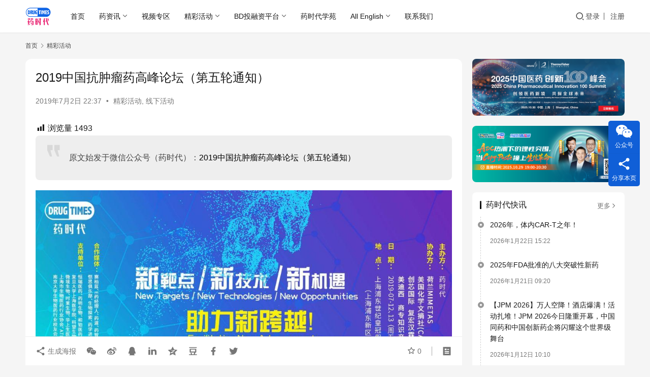

--- FILE ---
content_type: text/html; charset=UTF-8
request_url: https://www.drugtimes.cn/2019/07/02/b5288ac6fd/
body_size: 170267
content:
<!DOCTYPE html>
<html lang="zh-Hans" prefix="og: https://ogp.me/ns#">
<head>
    <meta charset="UTF-8">
    <meta http-equiv="X-UA-Compatible" content="IE=edge,chrome=1">
    <meta name="renderer" content="webkit">
    <meta name="viewport" content="width=device-width,initial-scale=1,maximum-scale=5">
    <title>2019中国抗肿瘤药高峰论坛（第五轮通知） - 药时代DrugTimes</title>
    <meta name="description" content="原文始发于微信公众号（药时代）：2019中国抗肿瘤药高峰论坛（第五轮通知） 寄 语如果把中国新药研发比作一匹骏马，这匹骏马开始奋蹄驰骋；如果把中国新药研发比作一只雄鹰，这只雄鹰开始展翅高飞；如果把中国新药研发比作一台发动机，这台发动机开始加足马力。过去的四年见证了中国医药研发事业突飞猛进的发展，抗肿瘤药的发展尤其突出。…">
<meta property="og:type" content="article">
<meta property="og:url" content="https://www.drugtimes.cn/2019/07/02/b5288ac6fd/">
<meta property="og:site_name" content="药时代DrugTimes">
<meta property="og:title" content="2019中国抗肿瘤药高峰论坛（第五轮通知）">
<meta property="og:image" content="https://www.drugtimes.cn/wp-content/uploads/2019/12/4-1576811953.jpeg">
<meta property="og:description" content="原文始发于微信公众号（药时代）：2019中国抗肿瘤药高峰论坛（第五轮通知） 寄 语如果把中国新药研发比作一匹骏马，这匹骏马开始奋蹄驰骋；如果把中国新药研发比作一只雄鹰，这只雄鹰开始展翅高飞；如果把中国新药研发比作一台发动机，这台发动机开始加足马力。过去的四年见证了中国医药研发事业突飞猛进的发展，抗肿瘤药的发展尤其突出。…">
<link rel="canonical" href="https://www.drugtimes.cn/2019/07/02/b5288ac6fd/">
<meta name="applicable-device" content="pc,mobile">
<meta http-equiv="Cache-Control" content="no-transform">
<link rel="shortcut icon" href="https://www.drugtimes.cn/wp-content/uploads/2022/04/2022042107115078.png">

<!-- Search Engine Optimization by Rank Math - https://rankmath.com/ -->
<meta name="description" content="原文始发于微信公众号（药时代）：2019中国抗肿瘤药高峰论坛（第五轮通知）"/>
<meta name="robots" content="index, follow, max-snippet:-1, max-video-preview:-1, max-image-preview:large"/>
<link rel="canonical" href="https://www.drugtimes.cn/2019/07/02/b5288ac6fd/" />
<meta property="og:locale" content="zh_CN" />
<meta property="og:type" content="article" />
<meta property="og:title" content="2019中国抗肿瘤药高峰论坛（第五轮通知） - 药时代DrugTimes" />
<meta property="og:description" content="原文始发于微信公众号（药时代）：2019中国抗肿瘤药高峰论坛（第五轮通知）" />
<meta property="og:url" content="https://www.drugtimes.cn/2019/07/02/b5288ac6fd/" />
<meta property="og:site_name" content="药时代DrugTimes" />
<meta property="article:section" content="精彩活动" />
<meta property="og:updated_time" content="2024-06-24T11:28:13+08:00" />
<meta property="og:image" content="https://www.drugtimes.cn/wp-content/uploads/2019/12/4-1576811953.jpeg" />
<meta property="og:image:secure_url" content="https://www.drugtimes.cn/wp-content/uploads/2019/12/4-1576811953.jpeg" />
<meta property="og:image:width" content="1080" />
<meta property="og:image:height" content="460" />
<meta property="og:image:alt" content="2019中国抗肿瘤药高峰论坛（第五轮通知）" />
<meta property="og:image:type" content="image/jpeg" />
<meta property="article:published_time" content="2019-07-02T22:37:09+08:00" />
<meta property="article:modified_time" content="2024-06-24T11:28:13+08:00" />
<meta name="twitter:card" content="summary_large_image" />
<meta name="twitter:title" content="2019中国抗肿瘤药高峰论坛（第五轮通知） - 药时代DrugTimes" />
<meta name="twitter:description" content="原文始发于微信公众号（药时代）：2019中国抗肿瘤药高峰论坛（第五轮通知）" />
<meta name="twitter:image" content="https://www.drugtimes.cn/wp-content/uploads/2019/12/4-1576811953.jpeg" />
<meta name="twitter:label1" content="Written by" />
<meta name="twitter:data1" content="药时代" />
<meta name="twitter:label2" content="Time to read" />
<meta name="twitter:data2" content="1 minute" />
<script type="application/ld+json" class="rank-math-schema">{"@context":"https://schema.org","@graph":[{"@type":["Pharmacy","Organization"],"@id":"https://www.drugtimes.cn/#organization","name":"\u836f\u65f6\u4ee3","url":"https://www.drugtimes.cn","logo":{"@type":"ImageObject","@id":"https://www.drugtimes.cn/#logo","url":"https://www.drugtimes.cn/wp-content/uploads/2025/01/2025011505482553.png","contentUrl":"https://www.drugtimes.cn/wp-content/uploads/2025/01/2025011505482553.png","caption":"\u836f\u65f6\u4ee3DrugTimes","inLanguage":"zh-Hans"}},{"@type":"WebSite","@id":"https://www.drugtimes.cn/#website","url":"https://www.drugtimes.cn","name":"\u836f\u65f6\u4ee3DrugTimes","publisher":{"@id":"https://www.drugtimes.cn/#organization"},"inLanguage":"zh-Hans"},{"@type":"ImageObject","@id":"https://www.drugtimes.cn/wp-content/uploads/2019/12/4-1576811953.jpeg","url":"https://www.drugtimes.cn/wp-content/uploads/2019/12/4-1576811953.jpeg","width":"1080","height":"460","inLanguage":"zh-Hans"},{"@type":"WebPage","@id":"https://www.drugtimes.cn/2019/07/02/b5288ac6fd/#webpage","url":"https://www.drugtimes.cn/2019/07/02/b5288ac6fd/","name":"2019\u4e2d\u56fd\u6297\u80bf\u7624\u836f\u9ad8\u5cf0\u8bba\u575b\uff08\u7b2c\u4e94\u8f6e\u901a\u77e5\uff09 - \u836f\u65f6\u4ee3DrugTimes","datePublished":"2019-07-02T22:37:09+08:00","dateModified":"2024-06-24T11:28:13+08:00","isPartOf":{"@id":"https://www.drugtimes.cn/#website"},"primaryImageOfPage":{"@id":"https://www.drugtimes.cn/wp-content/uploads/2019/12/4-1576811953.jpeg"},"inLanguage":"zh-Hans"},{"@type":"Person","@id":"https://www.drugtimes.cn/user-2/13","name":"\u836f\u65f6\u4ee3","url":"https://www.drugtimes.cn/user-2/13","image":{"@type":"ImageObject","@id":"//www.drugtimes.cn/wp-content/uploads/member/avatars/410c124a10e0db5e.1576637917.jpg","url":"//www.drugtimes.cn/wp-content/uploads/member/avatars/410c124a10e0db5e.1576637917.jpg","caption":"\u836f\u65f6\u4ee3","inLanguage":"zh-Hans"},"sameAs":["https://www.drugtimes.cn"],"worksFor":{"@id":"https://www.drugtimes.cn/#organization"}},{"@type":"Article","headline":"2019\u4e2d\u56fd\u6297\u80bf\u7624\u836f\u9ad8\u5cf0\u8bba\u575b\uff08\u7b2c\u4e94\u8f6e\u901a\u77e5\uff09 - \u836f\u65f6\u4ee3DrugTimes","datePublished":"2019-07-02T22:37:09+08:00","dateModified":"2024-06-24T11:28:13+08:00","articleSection":"\u7cbe\u5f69\u6d3b\u52a8, \u7ebf\u4e0b\u6d3b\u52a8","author":{"@id":"https://www.drugtimes.cn/user-2/13","name":"\u836f\u65f6\u4ee3"},"publisher":{"@id":"https://www.drugtimes.cn/#organization"},"description":"\u539f\u6587\u59cb\u53d1\u4e8e\u5fae\u4fe1\u516c\u4f17\u53f7\uff08\u836f\u65f6\u4ee3\uff09\uff1a2019\u4e2d\u56fd\u6297\u80bf\u7624\u836f\u9ad8\u5cf0\u8bba\u575b\uff08\u7b2c\u4e94\u8f6e\u901a\u77e5\uff09","name":"2019\u4e2d\u56fd\u6297\u80bf\u7624\u836f\u9ad8\u5cf0\u8bba\u575b\uff08\u7b2c\u4e94\u8f6e\u901a\u77e5\uff09 - \u836f\u65f6\u4ee3DrugTimes","@id":"https://www.drugtimes.cn/2019/07/02/b5288ac6fd/#richSnippet","isPartOf":{"@id":"https://www.drugtimes.cn/2019/07/02/b5288ac6fd/#webpage"},"image":{"@id":"https://www.drugtimes.cn/wp-content/uploads/2019/12/4-1576811953.jpeg"},"inLanguage":"zh-Hans","mainEntityOfPage":{"@id":"https://www.drugtimes.cn/2019/07/02/b5288ac6fd/#webpage"}}]}</script>
<!-- /Rank Math WordPress SEO plugin -->

<style id='wp-img-auto-sizes-contain-inline-css' type='text/css'>
img:is([sizes=auto i],[sizes^="auto," i]){contain-intrinsic-size:3000px 1500px}
/*# sourceURL=wp-img-auto-sizes-contain-inline-css */
</style>
<link rel='stylesheet' id='wxsync_main_css-css' href='https://www.drugtimes.cn/wp-content/plugins/wxsync/libs/wxsync.css?ver=1.0.2' type='text/css' media='screen' />
<link rel='stylesheet' id='dashicons-css' href='https://www.drugtimes.cn/wp-includes/css/dashicons.min.css?ver=6.9' type='text/css' media='all' />
<link rel='stylesheet' id='post-views-counter-frontend-css' href='https://www.drugtimes.cn/wp-content/plugins/post-views-counter/css/frontend.css?ver=1.7.0' type='text/css' media='all' />
<link rel='stylesheet' id='stylesheet-css' href='//www.drugtimes.cn/wp-content/uploads/wpcom/style.6.21.3.1768099896.css?ver=6.21.3' type='text/css' media='all' />
<link rel='stylesheet' id='font-awesome-css' href='https://www.drugtimes.cn/wp-content/themes/justnews/themer/assets/css/font-awesome.css?ver=6.21.3' type='text/css' media='all' />
<style id='wp-block-library-inline-css' type='text/css'>
:root{--wp-block-synced-color:#7a00df;--wp-block-synced-color--rgb:122,0,223;--wp-bound-block-color:var(--wp-block-synced-color);--wp-editor-canvas-background:#ddd;--wp-admin-theme-color:#007cba;--wp-admin-theme-color--rgb:0,124,186;--wp-admin-theme-color-darker-10:#006ba1;--wp-admin-theme-color-darker-10--rgb:0,107,160.5;--wp-admin-theme-color-darker-20:#005a87;--wp-admin-theme-color-darker-20--rgb:0,90,135;--wp-admin-border-width-focus:2px}@media (min-resolution:192dpi){:root{--wp-admin-border-width-focus:1.5px}}.wp-element-button{cursor:pointer}:root .has-very-light-gray-background-color{background-color:#eee}:root .has-very-dark-gray-background-color{background-color:#313131}:root .has-very-light-gray-color{color:#eee}:root .has-very-dark-gray-color{color:#313131}:root .has-vivid-green-cyan-to-vivid-cyan-blue-gradient-background{background:linear-gradient(135deg,#00d084,#0693e3)}:root .has-purple-crush-gradient-background{background:linear-gradient(135deg,#34e2e4,#4721fb 50%,#ab1dfe)}:root .has-hazy-dawn-gradient-background{background:linear-gradient(135deg,#faaca8,#dad0ec)}:root .has-subdued-olive-gradient-background{background:linear-gradient(135deg,#fafae1,#67a671)}:root .has-atomic-cream-gradient-background{background:linear-gradient(135deg,#fdd79a,#004a59)}:root .has-nightshade-gradient-background{background:linear-gradient(135deg,#330968,#31cdcf)}:root .has-midnight-gradient-background{background:linear-gradient(135deg,#020381,#2874fc)}:root{--wp--preset--font-size--normal:16px;--wp--preset--font-size--huge:42px}.has-regular-font-size{font-size:1em}.has-larger-font-size{font-size:2.625em}.has-normal-font-size{font-size:var(--wp--preset--font-size--normal)}.has-huge-font-size{font-size:var(--wp--preset--font-size--huge)}.has-text-align-center{text-align:center}.has-text-align-left{text-align:left}.has-text-align-right{text-align:right}.has-fit-text{white-space:nowrap!important}#end-resizable-editor-section{display:none}.aligncenter{clear:both}.items-justified-left{justify-content:flex-start}.items-justified-center{justify-content:center}.items-justified-right{justify-content:flex-end}.items-justified-space-between{justify-content:space-between}.screen-reader-text{border:0;clip-path:inset(50%);height:1px;margin:-1px;overflow:hidden;padding:0;position:absolute;width:1px;word-wrap:normal!important}.screen-reader-text:focus{background-color:#ddd;clip-path:none;color:#444;display:block;font-size:1em;height:auto;left:5px;line-height:normal;padding:15px 23px 14px;text-decoration:none;top:5px;width:auto;z-index:100000}html :where(.has-border-color){border-style:solid}html :where([style*=border-top-color]){border-top-style:solid}html :where([style*=border-right-color]){border-right-style:solid}html :where([style*=border-bottom-color]){border-bottom-style:solid}html :where([style*=border-left-color]){border-left-style:solid}html :where([style*=border-width]){border-style:solid}html :where([style*=border-top-width]){border-top-style:solid}html :where([style*=border-right-width]){border-right-style:solid}html :where([style*=border-bottom-width]){border-bottom-style:solid}html :where([style*=border-left-width]){border-left-style:solid}html :where(img[class*=wp-image-]){height:auto;max-width:100%}:where(figure){margin:0 0 1em}html :where(.is-position-sticky){--wp-admin--admin-bar--position-offset:var(--wp-admin--admin-bar--height,0px)}@media screen and (max-width:600px){html :where(.is-position-sticky){--wp-admin--admin-bar--position-offset:0px}}

/*# sourceURL=wp-block-library-inline-css */
</style><style id='global-styles-inline-css' type='text/css'>
:root{--wp--preset--aspect-ratio--square: 1;--wp--preset--aspect-ratio--4-3: 4/3;--wp--preset--aspect-ratio--3-4: 3/4;--wp--preset--aspect-ratio--3-2: 3/2;--wp--preset--aspect-ratio--2-3: 2/3;--wp--preset--aspect-ratio--16-9: 16/9;--wp--preset--aspect-ratio--9-16: 9/16;--wp--preset--color--black: #000000;--wp--preset--color--cyan-bluish-gray: #abb8c3;--wp--preset--color--white: #ffffff;--wp--preset--color--pale-pink: #f78da7;--wp--preset--color--vivid-red: #cf2e2e;--wp--preset--color--luminous-vivid-orange: #ff6900;--wp--preset--color--luminous-vivid-amber: #fcb900;--wp--preset--color--light-green-cyan: #7bdcb5;--wp--preset--color--vivid-green-cyan: #00d084;--wp--preset--color--pale-cyan-blue: #8ed1fc;--wp--preset--color--vivid-cyan-blue: #0693e3;--wp--preset--color--vivid-purple: #9b51e0;--wp--preset--gradient--vivid-cyan-blue-to-vivid-purple: linear-gradient(135deg,rgb(6,147,227) 0%,rgb(155,81,224) 100%);--wp--preset--gradient--light-green-cyan-to-vivid-green-cyan: linear-gradient(135deg,rgb(122,220,180) 0%,rgb(0,208,130) 100%);--wp--preset--gradient--luminous-vivid-amber-to-luminous-vivid-orange: linear-gradient(135deg,rgb(252,185,0) 0%,rgb(255,105,0) 100%);--wp--preset--gradient--luminous-vivid-orange-to-vivid-red: linear-gradient(135deg,rgb(255,105,0) 0%,rgb(207,46,46) 100%);--wp--preset--gradient--very-light-gray-to-cyan-bluish-gray: linear-gradient(135deg,rgb(238,238,238) 0%,rgb(169,184,195) 100%);--wp--preset--gradient--cool-to-warm-spectrum: linear-gradient(135deg,rgb(74,234,220) 0%,rgb(151,120,209) 20%,rgb(207,42,186) 40%,rgb(238,44,130) 60%,rgb(251,105,98) 80%,rgb(254,248,76) 100%);--wp--preset--gradient--blush-light-purple: linear-gradient(135deg,rgb(255,206,236) 0%,rgb(152,150,240) 100%);--wp--preset--gradient--blush-bordeaux: linear-gradient(135deg,rgb(254,205,165) 0%,rgb(254,45,45) 50%,rgb(107,0,62) 100%);--wp--preset--gradient--luminous-dusk: linear-gradient(135deg,rgb(255,203,112) 0%,rgb(199,81,192) 50%,rgb(65,88,208) 100%);--wp--preset--gradient--pale-ocean: linear-gradient(135deg,rgb(255,245,203) 0%,rgb(182,227,212) 50%,rgb(51,167,181) 100%);--wp--preset--gradient--electric-grass: linear-gradient(135deg,rgb(202,248,128) 0%,rgb(113,206,126) 100%);--wp--preset--gradient--midnight: linear-gradient(135deg,rgb(2,3,129) 0%,rgb(40,116,252) 100%);--wp--preset--font-size--small: 13px;--wp--preset--font-size--medium: 20px;--wp--preset--font-size--large: 36px;--wp--preset--font-size--x-large: 42px;--wp--preset--spacing--20: 0.44rem;--wp--preset--spacing--30: 0.67rem;--wp--preset--spacing--40: 1rem;--wp--preset--spacing--50: 1.5rem;--wp--preset--spacing--60: 2.25rem;--wp--preset--spacing--70: 3.38rem;--wp--preset--spacing--80: 5.06rem;--wp--preset--shadow--natural: 6px 6px 9px rgba(0, 0, 0, 0.2);--wp--preset--shadow--deep: 12px 12px 50px rgba(0, 0, 0, 0.4);--wp--preset--shadow--sharp: 6px 6px 0px rgba(0, 0, 0, 0.2);--wp--preset--shadow--outlined: 6px 6px 0px -3px rgb(255, 255, 255), 6px 6px rgb(0, 0, 0);--wp--preset--shadow--crisp: 6px 6px 0px rgb(0, 0, 0);}:where(.is-layout-flex){gap: 0.5em;}:where(.is-layout-grid){gap: 0.5em;}body .is-layout-flex{display: flex;}.is-layout-flex{flex-wrap: wrap;align-items: center;}.is-layout-flex > :is(*, div){margin: 0;}body .is-layout-grid{display: grid;}.is-layout-grid > :is(*, div){margin: 0;}:where(.wp-block-columns.is-layout-flex){gap: 2em;}:where(.wp-block-columns.is-layout-grid){gap: 2em;}:where(.wp-block-post-template.is-layout-flex){gap: 1.25em;}:where(.wp-block-post-template.is-layout-grid){gap: 1.25em;}.has-black-color{color: var(--wp--preset--color--black) !important;}.has-cyan-bluish-gray-color{color: var(--wp--preset--color--cyan-bluish-gray) !important;}.has-white-color{color: var(--wp--preset--color--white) !important;}.has-pale-pink-color{color: var(--wp--preset--color--pale-pink) !important;}.has-vivid-red-color{color: var(--wp--preset--color--vivid-red) !important;}.has-luminous-vivid-orange-color{color: var(--wp--preset--color--luminous-vivid-orange) !important;}.has-luminous-vivid-amber-color{color: var(--wp--preset--color--luminous-vivid-amber) !important;}.has-light-green-cyan-color{color: var(--wp--preset--color--light-green-cyan) !important;}.has-vivid-green-cyan-color{color: var(--wp--preset--color--vivid-green-cyan) !important;}.has-pale-cyan-blue-color{color: var(--wp--preset--color--pale-cyan-blue) !important;}.has-vivid-cyan-blue-color{color: var(--wp--preset--color--vivid-cyan-blue) !important;}.has-vivid-purple-color{color: var(--wp--preset--color--vivid-purple) !important;}.has-black-background-color{background-color: var(--wp--preset--color--black) !important;}.has-cyan-bluish-gray-background-color{background-color: var(--wp--preset--color--cyan-bluish-gray) !important;}.has-white-background-color{background-color: var(--wp--preset--color--white) !important;}.has-pale-pink-background-color{background-color: var(--wp--preset--color--pale-pink) !important;}.has-vivid-red-background-color{background-color: var(--wp--preset--color--vivid-red) !important;}.has-luminous-vivid-orange-background-color{background-color: var(--wp--preset--color--luminous-vivid-orange) !important;}.has-luminous-vivid-amber-background-color{background-color: var(--wp--preset--color--luminous-vivid-amber) !important;}.has-light-green-cyan-background-color{background-color: var(--wp--preset--color--light-green-cyan) !important;}.has-vivid-green-cyan-background-color{background-color: var(--wp--preset--color--vivid-green-cyan) !important;}.has-pale-cyan-blue-background-color{background-color: var(--wp--preset--color--pale-cyan-blue) !important;}.has-vivid-cyan-blue-background-color{background-color: var(--wp--preset--color--vivid-cyan-blue) !important;}.has-vivid-purple-background-color{background-color: var(--wp--preset--color--vivid-purple) !important;}.has-black-border-color{border-color: var(--wp--preset--color--black) !important;}.has-cyan-bluish-gray-border-color{border-color: var(--wp--preset--color--cyan-bluish-gray) !important;}.has-white-border-color{border-color: var(--wp--preset--color--white) !important;}.has-pale-pink-border-color{border-color: var(--wp--preset--color--pale-pink) !important;}.has-vivid-red-border-color{border-color: var(--wp--preset--color--vivid-red) !important;}.has-luminous-vivid-orange-border-color{border-color: var(--wp--preset--color--luminous-vivid-orange) !important;}.has-luminous-vivid-amber-border-color{border-color: var(--wp--preset--color--luminous-vivid-amber) !important;}.has-light-green-cyan-border-color{border-color: var(--wp--preset--color--light-green-cyan) !important;}.has-vivid-green-cyan-border-color{border-color: var(--wp--preset--color--vivid-green-cyan) !important;}.has-pale-cyan-blue-border-color{border-color: var(--wp--preset--color--pale-cyan-blue) !important;}.has-vivid-cyan-blue-border-color{border-color: var(--wp--preset--color--vivid-cyan-blue) !important;}.has-vivid-purple-border-color{border-color: var(--wp--preset--color--vivid-purple) !important;}.has-vivid-cyan-blue-to-vivid-purple-gradient-background{background: var(--wp--preset--gradient--vivid-cyan-blue-to-vivid-purple) !important;}.has-light-green-cyan-to-vivid-green-cyan-gradient-background{background: var(--wp--preset--gradient--light-green-cyan-to-vivid-green-cyan) !important;}.has-luminous-vivid-amber-to-luminous-vivid-orange-gradient-background{background: var(--wp--preset--gradient--luminous-vivid-amber-to-luminous-vivid-orange) !important;}.has-luminous-vivid-orange-to-vivid-red-gradient-background{background: var(--wp--preset--gradient--luminous-vivid-orange-to-vivid-red) !important;}.has-very-light-gray-to-cyan-bluish-gray-gradient-background{background: var(--wp--preset--gradient--very-light-gray-to-cyan-bluish-gray) !important;}.has-cool-to-warm-spectrum-gradient-background{background: var(--wp--preset--gradient--cool-to-warm-spectrum) !important;}.has-blush-light-purple-gradient-background{background: var(--wp--preset--gradient--blush-light-purple) !important;}.has-blush-bordeaux-gradient-background{background: var(--wp--preset--gradient--blush-bordeaux) !important;}.has-luminous-dusk-gradient-background{background: var(--wp--preset--gradient--luminous-dusk) !important;}.has-pale-ocean-gradient-background{background: var(--wp--preset--gradient--pale-ocean) !important;}.has-electric-grass-gradient-background{background: var(--wp--preset--gradient--electric-grass) !important;}.has-midnight-gradient-background{background: var(--wp--preset--gradient--midnight) !important;}.has-small-font-size{font-size: var(--wp--preset--font-size--small) !important;}.has-medium-font-size{font-size: var(--wp--preset--font-size--medium) !important;}.has-large-font-size{font-size: var(--wp--preset--font-size--large) !important;}.has-x-large-font-size{font-size: var(--wp--preset--font-size--x-large) !important;}
/*# sourceURL=global-styles-inline-css */
</style>

<style id='classic-theme-styles-inline-css' type='text/css'>
/*! This file is auto-generated */
.wp-block-button__link{color:#fff;background-color:#32373c;border-radius:9999px;box-shadow:none;text-decoration:none;padding:calc(.667em + 2px) calc(1.333em + 2px);font-size:1.125em}.wp-block-file__button{background:#32373c;color:#fff;text-decoration:none}
/*# sourceURL=/wp-includes/css/classic-themes.min.css */
</style>
<link rel='stylesheet' id='searchandfilter-css' href='https://www.drugtimes.cn/wp-content/plugins/search-filter/style.css?ver=1' type='text/css' media='all' />
<link rel='stylesheet' id='ez-toc-css' href='https://www.drugtimes.cn/wp-content/plugins/easy-table-of-contents/assets/css/screen.min.css?ver=2.0.79.2' type='text/css' media='all' />
<style id='ez-toc-inline-css' type='text/css'>
div#ez-toc-container .ez-toc-title {font-size: 120%;}div#ez-toc-container .ez-toc-title {font-weight: 500;}div#ez-toc-container ul li , div#ez-toc-container ul li a {font-size: 95%;}div#ez-toc-container ul li , div#ez-toc-container ul li a {font-weight: 500;}div#ez-toc-container nav ul ul li {font-size: 90%;}.ez-toc-box-title {font-weight: bold; margin-bottom: 10px; text-align: center; text-transform: uppercase; letter-spacing: 1px; color: #666; padding-bottom: 5px;position:absolute;top:-4%;left:5%;background-color: inherit;transition: top 0.3s ease;}.ez-toc-box-title.toc-closed {top:-25%;}
.ez-toc-container-direction {direction: ltr;}.ez-toc-counter ul{counter-reset: item ;}.ez-toc-counter nav ul li a::before {content: counters(item, '.', decimal) '. ';display: inline-block;counter-increment: item;flex-grow: 0;flex-shrink: 0;margin-right: .2em; float: left; }.ez-toc-widget-direction {direction: ltr;}.ez-toc-widget-container ul{counter-reset: item ;}.ez-toc-widget-container nav ul li a::before {content: counters(item, '.', decimal) '. ';display: inline-block;counter-increment: item;flex-grow: 0;flex-shrink: 0;margin-right: .2em; float: left; }
/*# sourceURL=ez-toc-inline-css */
</style>
<link rel='stylesheet' id='wpcom-member-css' href='https://www.drugtimes.cn/wp-content/plugins/wpcom-member/css/style.css?ver=1.7.17' type='text/css' media='all' />
<link rel='stylesheet' id='msl-main-css' href='https://www.drugtimes.cn/wp-content/plugins/master-slider/public/assets/css/masterslider.main.css?ver=3.11.0' type='text/css' media='all' />
<link rel='stylesheet' id='msl-custom-css' href='https://www.drugtimes.cn/wp-content/uploads/master-slider/custom.css?ver=21.5' type='text/css' media='all' />
<script type="text/javascript" src="https://www.drugtimes.cn/wp-includes/js/jquery/jquery.min.js?ver=3.7.1" id="jquery-core-js"></script>
<script type="text/javascript" src="https://www.drugtimes.cn/wp-includes/js/jquery/jquery-migrate.min.js?ver=3.4.1" id="jquery-migrate-js"></script>
<script type="text/javascript" defer data-domain='drugtimes.cn' data-api='https://www.drugtimes.cn/wp-json/18f9d2/v1/afbb/e304a7bc' data-cfasync='false' src="//www.drugtimes.cn/wp-content/uploads/864a9a5550/f74ace05.js?ver=1769049761" id="plausible-analytics-js"></script>
<script type="text/javascript" id="plausible-analytics-js-after">
/* <![CDATA[ */
window.plausible = window.plausible || function() { (window.plausible.q = window.plausible.q || []).push(arguments) }
//# sourceURL=plausible-analytics-js-after
/* ]]> */
</script>
<link rel="EditURI" type="application/rsd+xml" title="RSD" href="https://www.drugtimes.cn/xmlrpc.php?rsd" />
<script>var ms_grabbing_curosr = 'https://www.drugtimes.cn/wp-content/plugins/master-slider/public/assets/css/common/grabbing.cur', ms_grab_curosr = 'https://www.drugtimes.cn/wp-content/plugins/master-slider/public/assets/css/common/grab.cur';</script>
<meta name="generator" content="MasterSlider 3.11.0 - Responsive Touch Image Slider | avt.li/msf" />
<script>
var _hmt = _hmt || [];
(function() {
  var hm = document.createElement("script");
  hm.src = "https://hm.baidu.com/hm.js?5ef730a96b02f106630e95be1bb0c79a";
  var s = document.getElementsByTagName("script")[0]; 
  s.parentNode.insertBefore(hm, s);
})();
</script>
<style type="text/css" id="filter-everything-inline-css">.wpc-orderby-select{width:100%}.wpc-filters-open-button-container{display:none}.wpc-debug-message{padding:16px;font-size:14px;border:1px dashed #ccc;margin-bottom:20px}.wpc-debug-title{visibility:hidden}.wpc-button-inner,.wpc-chip-content{display:flex;align-items:center}.wpc-icon-html-wrapper{position:relative;margin-right:10px;top:2px}.wpc-icon-html-wrapper span{display:block;height:1px;width:18px;border-radius:3px;background:#2c2d33;margin-bottom:4px;position:relative}span.wpc-icon-line-1:after,span.wpc-icon-line-2:after,span.wpc-icon-line-3:after{content:"";display:block;width:3px;height:3px;border:1px solid #2c2d33;background-color:#fff;position:absolute;top:-2px;box-sizing:content-box}span.wpc-icon-line-3:after{border-radius:50%;left:2px}span.wpc-icon-line-1:after{border-radius:50%;left:5px}span.wpc-icon-line-2:after{border-radius:50%;left:12px}body .wpc-filters-open-button-container a.wpc-filters-open-widget,body .wpc-filters-open-button-container a.wpc-open-close-filters-button{display:inline-block;text-align:left;border:1px solid #2c2d33;border-radius:2px;line-height:1.5;padding:7px 12px;background-color:transparent;color:#2c2d33;box-sizing:border-box;text-decoration:none!important;font-weight:400;transition:none;position:relative}@media screen and (max-width:768px){.wpc_show_bottom_widget .wpc-filters-open-button-container,.wpc_show_open_close_button .wpc-filters-open-button-container{display:block}.wpc_show_bottom_widget .wpc-filters-open-button-container{margin-top:1em;margin-bottom:1em}}</style>
<link rel="icon" href="https://www.drugtimes.cn/wp-content/uploads/2022/04/2022042107115078-150x150.png" sizes="32x32" />
<link rel="icon" href="https://www.drugtimes.cn/wp-content/uploads/2022/04/2022042107115078-768x768.png" sizes="192x192" />
<link rel="apple-touch-icon" href="https://www.drugtimes.cn/wp-content/uploads/2022/04/2022042107115078-768x768.png" />
<meta name="msapplication-TileImage" content="https://www.drugtimes.cn/wp-content/uploads/2022/04/2022042107115078-768x768.png" />
    <!--[if lte IE 11]><script src="https://www.drugtimes.cn/wp-content/themes/justnews/js/update.js"></script><![endif]-->
</head>
<body class="wp-singular post-template-default single single-post postid-18040 single-format-standard wp-theme-justnews _masterslider _ms_version_3.11.0 lang-cn el-boxed header-fixed">
<header class="header">
    <div class="container">
        <div class="navbar-header">
            <button type="button" class="navbar-toggle collapsed" data-toggle="collapse" data-target=".navbar-collapse" aria-label="menu">
                <span class="icon-bar icon-bar-1"></span>
                <span class="icon-bar icon-bar-2"></span>
                <span class="icon-bar icon-bar-3"></span>
            </button>
                        <div class="logo">
                <a href="https://www.drugtimes.cn/" rel="home">
                    <img src="https://www.drugtimes.cn/wp-content/uploads/2022/04/2022042107115078.png" alt="药时代DrugTimes">
                </a>
            </div>
        </div>
        <div class="collapse navbar-collapse mobile-style-0">
            <nav class="primary-menu"><ul id="menu-%e8%8d%af%e6%97%b6%e4%bb%a3%e9%a1%b6%e9%83%a8%e5%af%bc%e8%88%aa%e6%a0%8f" class="nav navbar-nav wpcom-adv-menu"><li class="menu-item"><a href="/">首页</a></li>
<li class="menu-item dropdown"><a href="https://www.drugtimes.cn/drugnews/" class="dropdown-toggle">药资讯</a>
<ul class="dropdown-menu menu-item-wrap menu-item-col-5">
	<li class="menu-item"><a target="_blank" href="https://www.drugtimes.cn/kuaixun/">药时代快讯</a></li>
	<li class="menu-item dropdown"><a href="https://www.drugtimes.cn/category/drugnews/hangyefenxi/">行业分析</a>
	<ul class="dropdown-menu">
		<li class="menu-item"><a href="https://www.drugtimes.cn/category/drugnews/hangyefenxi/yuanchuangzuopin/">原创作品</a></li>
		<li class="menu-item"><a href="https://www.drugtimes.cn/category/drugnews/hangyefenxi/yaoshidaihuibian/">药时代汇编</a></li>
		<li class="menu-item"><a href="https://www.drugtimes.cn/category/drugnews/hangyefenxi/compile/">药时代编译</a></li>
	</ul>
</li>
	<li class="menu-item"><a href="https://www.drugtimes.cn/category/drugnews/interview/">药时代访谈</a></li>
	<li class="menu-item"><a href="https://www.drugtimes.cn/category/drugnews/news/">新闻稿专区</a></li>
	<li class="menu-item dropdown"><a href="https://www.drugtimes.cn/category/drugnews/writer/">专栏作家</a>
	<ul class="dropdown-menu">
		<li class="menu-item"><a href="https://www.drugtimes.cn/category/drugnews/writer/xieyuli/">谢雨礼博士</a></li>
		<li class="menu-item"><a href="https://www.drugtimes.cn/category/drugnews/writer/lijianboshi/">黎健博士</a></li>
		<li class="menu-item"><a href="https://www.drugtimes.cn/category/drugnews/writer/fionayu/">Fiona Yu</a></li>
		<li class="menu-item"><a href="https://www.drugtimes.cn/category/drugnews/writer/zishuboshi/">紫薯博士</a></li>
		<li class="menu-item"><a href="https://www.drugtimes.cn/category/drugnews/writer/gengduozuozhe/">更多作者</a></li>
	</ul>
</li>
	<li class="menu-item"><a href="https://www.drugtimes.cn/category/drugnews/guanwangshoufa/">官网首发</a></li>
	<li class="menu-item"><a href="https://www.drugtimes.cn/category/drugnews/shouquanzhuanzaituijian/">转载推荐</a></li>
</ul>
</li>
<li class="menu-item"><a target="_blank" href="https://space.bilibili.com/2081908510">视频专区</a></li>
<li class="menu-item dropdown"><a href="https://www.drugtimes.cn/events/" class="dropdown-toggle">精彩活动</a>
<ul class="dropdown-menu menu-item-wrap menu-item-col-4">
	<li class="menu-item"><a href="https://www.drugtimes.cn/category/o2o-events/online_activities/">线上活动</a></li>
	<li class="menu-item current-post-ancestor current-post-parent active"><a href="https://www.drugtimes.cn/category/o2o-events/offline_activities/">线下活动</a></li>
	<li class="menu-item"><a href="https://www.drugtimes.cn/category/o2o-events/3rd_party/">推荐活动</a></li>
	<li class="menu-item"><a href="https://www.drugtimes.cn/category/o2o-events/huodongbaodao/">活动报道</a></li>
</ul>
</li>
<li class="menu-item dropdown"><a href="https://www.drugtimes.cn/bd-platform/" class="dropdown-toggle">BD投融资平台</a>
<ul class="dropdown-menu menu-item-wrap menu-item-col-3">
	<li class="menu-item"><a href="https://www.drugtimes.cn/bd-sell/">产品库</a></li>
	<li class="menu-item"><a href="https://www.drugtimes.cn/bd-buy/">需求库</a></li>
	<li class="menu-item"><a href="https://www.drugtimes.cn/bd-news/">BD交易新闻</a></li>
</ul>
</li>
<li class="menu-item"><a target="_blank" href="https://appod9zwjog4025.h5.xiaoeknow.com/">药时代学苑</a></li>
<li class="menu-item dropdown"><a href="https://www.drugtimes.cn/english-content/" class="dropdown-toggle">All English</a>
<ul class="dropdown-menu menu-item-wrap menu-item-col-4">
	<li class="menu-item"><a href="https://www.drugtimes.cn/product-for-licensing/">Product for Licensing</a></li>
	<li class="menu-item"><a href="https://www.drugtimes.cn/category/projects/requestforproduct/">Request for Product</a></li>
	<li class="menu-item"><a href="https://www.drugtimes.cn/category/projects/bionews/">BioNews</a></li>
	<li class="menu-item"><a href="https://www.drugtimes.cn/category/projects/insights/">Insights</a></li>
</ul>
</li>
<li class="menu-item"><a href="https://www.drugtimes.cn/contact-us/">联系我们</a></li>
</ul></nav>            <div class="navbar-action">
                <div class="navbar-search-icon j-navbar-search"><i class="wpcom-icon wi"><svg aria-hidden="true"><use xlink:href="#wi-search"></use></svg></i></div><form class="navbar-search" action="https://www.drugtimes.cn/" method="get" role="search"><div class="navbar-search-inner"><i class="wpcom-icon wi navbar-search-close"><svg aria-hidden="true"><use xlink:href="#wi-close"></use></svg></i><input type="text" name="s" class="navbar-search-input" autocomplete="off" maxlength="100" placeholder="输入关键词搜索..." value=""><button class="navbar-search-btn" type="submit" aria-label="搜索"><i class="wpcom-icon wi"><svg aria-hidden="true"><use xlink:href="#wi-search"></use></svg></i></button></div><input type="hidden" name="search_source" value="https://www.drugtimes.cn/2019/07/02/b5288ac6fd/" /></form>                    <div id="j-user-wrap">
                        <a class="login" href="https://www.drugtimes.cn/login/?modal-type=login">登录</a>
                        <a class="login register" href="https://www.drugtimes.cn/register/?modal-type=register">注册</a>
                    </div>
                                </div>
        </div>
    </div><!-- /.container -->
</header>

<div id="wrap">    <div class="wrap container">
        <ol class="breadcrumb" vocab="https://schema.org/" typeof="BreadcrumbList"><li class="home" property="itemListElement" typeof="ListItem"><a href="https://www.drugtimes.cn" property="item" typeof="WebPage"><span property="name" class="hide">药时代DrugTimes</span>首页</a><meta property="position" content="1"></li><li property="itemListElement" typeof="ListItem"><i class="wpcom-icon wi"><svg aria-hidden="true"><use xlink:href="#wi-arrow-right-3"></use></svg></i><a href="https://www.drugtimes.cn/category/o2o-events/" property="item" typeof="WebPage"><span property="name">精彩活动</span></a><meta property="position" content="2"></li></ol>        <main class="main">
                            <article id="post-18040" class="post-18040 post type-post status-publish format-standard has-post-thumbnail hentry category-o2o-events category-offline_activities special-bd special-o2o_events entry">
                    <div class="entry-main">
                                                                        <div class="entry-head">
                            <h1 class="entry-title">2019中国抗肿瘤药高峰论坛（第五轮通知）</h1>
                            <div class="entry-info">
                                                                <time class="entry-date published" datetime="2019-07-02T22:37:09+08:00" pubdate>
                                    2019年7月2日 22:37                                </time>
                                <span class="dot">•</span>
                                <a href="https://www.drugtimes.cn/category/o2o-events/" rel="category tag">精彩活动</a>, <a href="https://www.drugtimes.cn/category/o2o-events/offline_activities/" rel="category tag">线下活动</a>                                                            </div>
                        </div>
                        
                                                <div class="entry-content text-justify">
                            <div class="post-views content-post post-18040 entry-meta load-static">
				<span class="post-views-icon dashicons dashicons-chart-bar"></span> <span class="post-views-label">浏览量</span> <span class="post-views-count">1493</span>
			</div><div class="bpp-post-content">
<blockquote class="keep-source">
<p>原文始发于微信公众号（药时代）：<a target="_blank" href="http://mp.weixin.qq.com/s/I9D0ttwt8k2X74st6cVZ2w" rel="noopener noreferrer">2019中国抗肿瘤药高峰论坛（第五轮通知）</a></p>
</blockquote>
<p style="text-align: center;" ><noscript><img decoding="async" class="rich_pages"       style="" src="https://www.drugtimes.cn/wp-content/uploads/2019/12/4-1576811954.jpeg" alt="2019中国抗肿瘤药高峰论坛（第五轮通知）" title="2019中国抗肿瘤药高峰论坛（第五轮通知）"  /></noscript><img decoding="async" class="rich_pages j-lazy"       style="" src="https://www.drugtimes.cn/wp-content/themes/justnews/themer/assets/images/lazy.png" data-original="https://www.drugtimes.cn/wp-content/uploads/2019/12/4-1576811954.jpeg" alt="2019中国抗肿瘤药高峰论坛（第五轮通知）" title="2019中国抗肿瘤药高峰论坛（第五轮通知）"  /></p>
<p style="white-space: normal;"><div class="aplayer" id="audio-1"></div><p><script>var audio1 = new BeePlayer({element: document.getElementById("audio-1"),music:{title:  "药时代伴奏：成都", author: "药时代",pic: "https://www.drugtimes.cn/wp-content/plugins/beepress/lib/player.png", url: "http://res.wx.qq.com/voice/getvoice?mediaid=MzI5NzY0NDQyNV8yMjQ3NTExMDg3"}}); audio1.init();</script></p>
<p style="white-space: normal;text-align: center;margin-top: 5px;"><span style="color: rgb(2, 30, 170);font-size: 18px;"><strong>寄 语</strong></span></p>
<p style="margin-bottom: 0.1px;text-align: justify;text-indent: 28px;margin-top: 10px;"><span style="font-size: 16px;font-family: 楷体;color: rgb(51, 51, 51);">如果把中国新药研发比作一匹骏马，这匹骏马开始奋蹄驰骋；</span></p>
<p style="margin-bottom:.1px;text-align:justify;text-justify:inter-ideograph;text-indent:28px;"><span style="font-family: 楷体;color: rgb(51, 51, 51);font-size: 16px;">如果把中国新药研发比作一只雄鹰，这只雄鹰开始展翅高飞；</span></p>
<p style="margin-bottom:.1px;text-align:justify;text-justify:inter-ideograph;text-indent:28px;"><span style="font-family: 楷体;color: rgb(51, 51, 51);font-size: 16px;">如果把中国新药研发比作一台发动机，这台发动机开始加足马力。</span></p>
<p style="margin-bottom: 0.1px;text-align: justify;text-indent: 28px;line-height: normal;"><span style="color: rgb(51, 51, 51);font-size: 16px;"></span></p>
<p style="margin-bottom:.1px;text-align:justify;text-justify:inter-ideograph;text-indent:28px;"><span style="font-family: 楷体;color: rgb(51, 51, 51);font-size: 16px;">过去的四年见证了中国医药研发事业突飞猛进的发展，抗肿瘤药的发展尤其突出。据统计数据显示，2017年全球抗肿瘤药市场首次突破1000亿美元大关，同时保持着12.2%年增长率，中国市场规模为1424亿元，预计到2020年将超过2000亿元。抗肿瘤新药继续成为中国药企与生物技术公司关注和投入的焦点。那么，中国企业今后的发展方向是什么？有哪些正在全球范围内发生的热点值得我们密切关注，及时跟进呢？</span></p>
<p style="margin-bottom: 0.1px;text-align: justify;text-indent: 28px;line-height: normal;"><span style="color: rgb(51, 51, 51);font-size: 16px;"></span></p>
<p style="margin-bottom:.1px;text-align:justify;text-justify:inter-ideograph;text-indent:28px;"><span style="font-family: 楷体;color: rgb(51, 51, 51);font-size: 16px;">今天我们相聚在上海，从研发、投融资、战略合作、监管法规等上下游的各个关键环节入手，共同探讨抗肿瘤药领域的最新进展以及整个行业面临的新机遇、新挑战，希望能够帮助中国药企与时俱进，明确方向，优化布局，最终以更快的速度开发出更多、更好的药物而惠及中外病患。</span></p>
<p style="margin-bottom: 0.1px;text-align: justify;text-indent: 28px;line-height: normal;"><span style="color: rgb(51, 51, 51);font-size: 16px;"></span></p>
<p style="margin-bottom:.1px;text-align:justify;text-justify:inter-ideograph;text-indent:28px;"><span style="font-family: 楷体;color: rgb(51, 51, 51);font-size: 16px;">衷心感谢朋友们对我们的支持！</span></p>
<p style="margin-bottom: 0.1px;text-align: justify;text-indent: 28px;line-height: normal;"><span style="font-family: 楷体;color: rgb(51, 51, 51);font-size: 16px;"></span></p>
<p style="margin-bottom:.1px;text-align:justify;text-justify:inter-ideograph;text-indent:28px;"><span style="font-family: 楷体;color: rgb(51, 51, 51);font-size: 16px;">预祝大会圆满举办，朋友们都收获满满，迈向更加成功美好的明天！</span></p>
<p style="margin-bottom:.1px;text-align:right;line-height:34px;"><span style="font-family: 楷体;color: rgb(51, 51, 51);font-size: 16px;">         </span></p>
<p style="text-align: right;"><noscript><img decoding="async" class="rich_pages"       style="width: 107px;height: 107px;" src="https://www.drugtimes.cn/wp-content/uploads/2019/12/5-1576811954.jpg" alt="2019中国抗肿瘤药高峰论坛（第五轮通知）" title="2019中国抗肿瘤药高峰论坛（第五轮通知）"  /></noscript><img decoding="async" class="rich_pages j-lazy"       style="width: 107px;height: 107px;" src="https://www.drugtimes.cn/wp-content/themes/justnews/themer/assets/images/lazy.png" data-original="https://www.drugtimes.cn/wp-content/uploads/2019/12/5-1576811954.jpg" alt="2019中国抗肿瘤药高峰论坛（第五轮通知）" title="2019中国抗肿瘤药高峰论坛（第五轮通知）"  /></p>
<p style="text-align: right;margin-bottom: 10px;"><span style="font-family: 楷体;font-size: 16px;">    </span><span style="font-family: 楷体;font-size: 15px;">大会主席：王劲松博士</span><span style="font-family: 楷体;font-size: 16px;"></span></p>
<p style="text-align: right;"><noscript><img decoding="async" class="rich_pages"       style="width: 98px;height: 98px;" src="https://www.drugtimes.cn/wp-content/uploads/2019/12/1-1576811955.jpg" alt="2019中国抗肿瘤药高峰论坛（第五轮通知）" title="2019中国抗肿瘤药高峰论坛（第五轮通知）"  /></noscript><img decoding="async" class="rich_pages j-lazy"       style="width: 98px;height: 98px;" src="https://www.drugtimes.cn/wp-content/themes/justnews/themer/assets/images/lazy.png" data-original="https://www.drugtimes.cn/wp-content/uploads/2019/12/1-1576811955.jpg" alt="2019中国抗肿瘤药高峰论坛（第五轮通知）" title="2019中国抗肿瘤药高峰论坛（第五轮通知）"  /><noscript><img decoding="async" class="rich_pages"       style="width: 96px;height: 96px;" src="https://www.drugtimes.cn/wp-content/uploads/2019/12/7-1576811955.jpg" alt="2019中国抗肿瘤药高峰论坛（第五轮通知）" title="2019中国抗肿瘤药高峰论坛（第五轮通知）"  /></noscript><img decoding="async" class="rich_pages j-lazy"       style="width: 96px;height: 96px;" src="https://www.drugtimes.cn/wp-content/themes/justnews/themer/assets/images/lazy.png" data-original="https://www.drugtimes.cn/wp-content/uploads/2019/12/7-1576811955.jpg" alt="2019中国抗肿瘤药高峰论坛（第五轮通知）" title="2019中国抗肿瘤药高峰论坛（第五轮通知）"  /></p>
<p style="text-align: right;"><span style="font-size: 15px;"><span style="font-family: 楷体;">大会副主席：吴敏博士、谢雨礼博士</span></span><span style="font-family: 楷体;font-size: 16px;"></span></p>
<p style="text-align: right;margin-top: 10px;"><noscript><img decoding="async" class="rich_pages"       style="width: 90px;height: 90px;" src="https://www.drugtimes.cn/wp-content/uploads/2019/12/7-1576811956.jpg" alt="2019中国抗肿瘤药高峰论坛（第五轮通知）" title="2019中国抗肿瘤药高峰论坛（第五轮通知）"  /></noscript><img decoding="async" class="rich_pages j-lazy"       style="width: 90px;height: 90px;" src="https://www.drugtimes.cn/wp-content/themes/justnews/themer/assets/images/lazy.png" data-original="https://www.drugtimes.cn/wp-content/uploads/2019/12/7-1576811956.jpg" alt="2019中国抗肿瘤药高峰论坛（第五轮通知）" title="2019中国抗肿瘤药高峰论坛（第五轮通知）"  /></p>
<p style="margin-bottom:.1px;text-align:right;line-height:34px;"><span style="font-family: 楷体;color: rgb(51, 51, 51);font-size: 15px;">大会秘书长：郭劲松博士</span></p>
<p style="margin-bottom:.1px;text-align:right;line-height:34px;"><span style="font-family: 楷体;color: rgb(51, 51, 51);font-size: 15px;">2019年7月，上海</span><span style="font-size: 16px;font-family: 楷体;color: rgb(51, 51, 51);"></span><span style="font-size:15px;font-family:楷体;color:#333333;"></span></p>
<p style="margin-bottom:.1px;text-align:justify;text-justify:inter-ideograph;"><span style="font-size:12px;color:#A6A6A6;">参考文献：</span></p>
<p style="margin-left:9px;margin-bottom:.1px;text-align:justify;text-justify:inter-ideograph;text-indent:0;"><span style="font-size:13px;font-family:Symbol;color:#333333;">·<span style="font:9px &#39;Times New Roman&#39;;"> </span></span><span style="font-size:12px;color:#A6A6A6;">中国癌症与抗癌药大数据报告深度分析</span></p>
<p style="margin-left:9px;margin-bottom:.1px;text-align:justify;text-justify:inter-ideograph;text-indent:0;"><span style="font-size:13px;font-family:Symbol;color:#333333;">·<span style="font:9px &#39;Times New Roman&#39;;"> </span></span><span style="font-size:12px;color:#A6A6A6;">2019年全球肿瘤TOP10药企盘点</span></p>
<p style="margin-left:9px;margin-bottom:.1px;text-align:justify;text-justify:inter-ideograph;text-indent:0;"><span style="font-size:13px;font-family:Symbol;color:#333333;">·<span style="font:9px &#39;Times New Roman&#39;;"> </span></span><span style="font-size:12px;color:#A6A6A6;">癌症发病率及死亡率持续上升2019年中国肿瘤药物市场规模预测</span></p>
<p style="margin-left:9px;margin-bottom:.1px;text-align:justify;text-justify:inter-ideograph;text-indent:0;"><span style="font-size:13px;font-family:Symbol;color:#333333;">·<span style="font:9px &#39;Times New Roman&#39;;"> </span></span><span style="font-size:12px;color:#A6A6A6;">既生PDX，何生PDO？试看PDX/PDO如何双管齐下，助力新药研发！</span></p>
<hr style="white-space: normal;border-style: solid;border-right-width: 0px;border-bottom-width: 0px;border-left-width: 0px;border-color: rgba(0, 0, 0, 0.1);transform-origin: 0px 0px;transform: scale(1, 0.5);"  />
<p style="margin-top: 25px;margin-bottom: 0.1px;white-space: normal;text-align: center;line-height: 2em;"><span style="font-size: 20px;"><strong><span style="color: rgb(2, 30, 170);">会 议 日 程</span></strong></span></p>
<p style="margin-top: 5px;margin-bottom: 20px;white-space: normal;text-align: center;line-height: normal;"><span style="color: rgb(255, 41, 65);font-size: 15px;">（更新中）</span></p>
<section style="white-space: normal;font-size: 16px;">
<section  style="margin-top: 10px;margin-bottom: 10px;text-align: center;">
<section style="display: inline-block;min-width: 10%;vertical-align: top;background-position: 0% 0%;background-repeat: repeat;background-size: auto;background-attachment: scroll;border-style: solid;border-width: 1px;border-radius: 6px;border-color: rgb(62, 62, 62);overflow: hidden;background-image: url('https://www.drugtimes.cn/wp-content/uploads/2019/12/0-1576811970.png');">
<section  style="margin-bottom: -2px;">
<section style="padding: 5px;display: inline-block;background-color: rgb(255, 255, 255);border-style: none none solid;border-width: 1px;border-radius: 6px;border-color: rgb(62, 62, 62);overflow: hidden;">
<section >
<section style="padding: 5px 10px;display: inline-block;min-width: 10%;vertical-align: top;background-color: rgb(216, 98, 34);border-width: 0px;border-radius: 6px;border-style: none;border-color: rgb(62, 62, 62);overflow: hidden;">
<section  style="padding-right: 10px;padding-left: 10px;text-align: justify;color: rgb(252, 242, 241);">
<p><span style="font-size: 18px;">2019-07-11 星期四</span></p>
</section>
</section>
</section>
</section>
</section>
</section>
</section>
</section>
<p style="margin-top: 15px;margin-bottom: 0.1px;white-space: normal;text-align: center;"><span style="font-family: Arial, sans-serif;font-size: 15px;color: rgb(136, 136, 136);">14:00-20:00</span><span style="font-size: 15px;"><span style="font-family: Arial, sans-serif;"></span>签到</span></p>
<p style="margin-top: 10px;margin-bottom: 0.1px;white-space: normal;text-align: center;line-height: 1.5em;"><section style="white-space: normal;font-size: 16px;"><section  style="margin-top: 10px;margin-bottom: 10px;text-align: center;"><section style="display: inline-block;min-width: 10%;vertical-align: top;background-position: 0% 0%;background-repeat: repeat;background-size: auto;background-attachment: scroll;border-style: solid;border-width: 1px;border-radius: 6px;border-color: rgb(62, 62, 62);overflow: hidden;background-image: url('https://www.drugtimes.cn/wp-content/uploads/2019/12/0-1576811970.png');"><section  style="margin-bottom: -2px;"><section style="padding: 5px;display: inline-block;background-color: rgb(255, 255, 255);border-style: none none solid;border-width: 1px;border-radius: 6px;border-color: rgb(62, 62, 62);overflow: hidden;"><section ><section style="padding: 5px 10px;display: inline-block;min-width: 10%;vertical-align: top;background-color: rgb(216, 98, 34);border-width: 0px;border-radius: 6px;border-style: none;border-color: rgb(62, 62, 62);overflow: hidden;"><section  style="padding-right: 10px;padding-left: 10px;text-align: justify;color: rgb(252, 242, 241);"><p><span style="font-size: 18px;">2019-07-12 星期五</span></p>
</section>
</section>
</section>
</section>
</section>
</section>
</section>
</section>
<p style="margin-top: 15px;margin-bottom: 0.1px;white-space: normal;text-align: center;line-height: 1.5em;"><span style="font-size: 15px;color: rgb(136, 136, 136);">7:00-9:00</span><span style="font-size: 15px;">签到、会前社交</span></p>
<p style="margin-top: 15px;white-space: normal;text-align: center;"><noscript><img decoding="async" class="rich_pages"       style="height: 187px;width: 186px;" src="https://www.drugtimes.cn/wp-content/uploads/2019/12/5-1576811956.jpg" alt="2019中国抗肿瘤药高峰论坛（第五轮通知）" title="2019中国抗肿瘤药高峰论坛（第五轮通知）"  /></noscript><img decoding="async" class="rich_pages j-lazy"       style="height: 187px;width: 186px;" src="https://www.drugtimes.cn/wp-content/themes/justnews/themer/assets/images/lazy.png" data-original="https://www.drugtimes.cn/wp-content/uploads/2019/12/5-1576811956.jpg" alt="2019中国抗肿瘤药高峰论坛（第五轮通知）" title="2019中国抗肿瘤药高峰论坛（第五轮通知）"  /></p>
<p style="margin-top: 5px;white-space: normal;text-align: center;line-height: 1.75em;"><span style="font-size: 15px;color: rgb(136, 136, 136);">9:00-9:03</span><span style="font-size: 15px;">药时代创始人<span style="color: rgb(2, 30, 170);"><strong>郭劲松博士</strong></span>致欢迎辞</span></p>
<p style="white-space: normal;text-align: center;margin-top: 25px;"><noscript><img decoding="async" class="rich_pages"       style="height: 202px;width: 202px;" src="https://www.drugtimes.cn/wp-content/uploads/2019/12/0-1576811957.jpg" alt="2019中国抗肿瘤药高峰论坛（第五轮通知）" title="2019中国抗肿瘤药高峰论坛（第五轮通知）"  /></noscript><img decoding="async" class="rich_pages j-lazy"       style="height: 202px;width: 202px;" src="https://www.drugtimes.cn/wp-content/themes/justnews/themer/assets/images/lazy.png" data-original="https://www.drugtimes.cn/wp-content/uploads/2019/12/0-1576811957.jpg" alt="2019中国抗肿瘤药高峰论坛（第五轮通知）" title="2019中国抗肿瘤药高峰论坛（第五轮通知）"  /></p>
<p style="margin-top: 5px;white-space: normal;text-align: center;line-height: 1.75em;"><span style="font-size: 15px;color: rgb(136, 136, 136);">9:03-9:10</span><span style="font-size: 15px;">大会主席<strong><span style="color: rgb(2, 30, 170);">王劲松博士</span></strong>致开幕辞</span></p>
<p style="margin-top: 5px;white-space: normal;text-align: center;line-height: 1.75em;"><span style="font-size: 15px;"><strong><span style="color: rgb(2, 30, 170);">王劲松博士</span></strong>（和铂医药创始人、董事长兼CEO）</span></p>
<p style="margin-top: 5px;white-space: normal;text-align: center;line-height: 1.75em;"><span style="font-size: 15px;"><span style="color: rgb(136, 136, 136);">9:10-9:50</span></span><span style="font-size: 15px;color: rgb(2, 30, 170);"><strong>中国新药研发“全球化时代”面临的机遇与挑战</strong></span><span style="font-size: 15px;"></span></p>
<p style="white-space: normal;text-align: center;margin-top: 25px;"><noscript><img decoding="async" class="rich_pages"       style="height: 206px;width: 206px;" src="https://www.drugtimes.cn/wp-content/uploads/2019/12/9-1576811957.jpg" alt="2019中国抗肿瘤药高峰论坛（第五轮通知）" title="2019中国抗肿瘤药高峰论坛（第五轮通知）"  /></noscript><img decoding="async" class="rich_pages j-lazy"       style="height: 206px;width: 206px;" src="https://www.drugtimes.cn/wp-content/themes/justnews/themer/assets/images/lazy.png" data-original="https://www.drugtimes.cn/wp-content/uploads/2019/12/9-1576811957.jpg" alt="2019中国抗肿瘤药高峰论坛（第五轮通知）" title="2019中国抗肿瘤药高峰论坛（第五轮通知）"  /></p>
<p style="margin-top: 5px;white-space: normal;text-align: center;line-height: 1.75em;"><span style="font-size: 15px;"><strong><span style="color: rgb(2, 30, 170);">刘世高博士</span></strong>（复宏汉霖联合创始人、总裁兼首席执行官）</span></p>
<p style="margin-top: 5px;white-space: normal;text-align: center;line-height: 1.75em;"><span style="font-size: 15px;"><span style="color: rgb(136, 136, 136);">9:50-10:30</span></span><span style="font-size: 15px;color: rgb(2, 30, 170);"><strong>中国生物类似药发展的机遇和趋势</strong></span><span style="font-size: 15px;"></span></p>
<p style="white-space: normal;text-align: center;margin-top: 25px;"><noscript><img decoding="async" class="rich_pages"       style="height: 198px;width: 198px;" src="https://www.drugtimes.cn/wp-content/uploads/2019/12/2-1576811958.jpg" alt="2019中国抗肿瘤药高峰论坛（第五轮通知）" title="2019中国抗肿瘤药高峰论坛（第五轮通知）"  /></noscript><img decoding="async" class="rich_pages j-lazy"       style="height: 198px;width: 198px;" src="https://www.drugtimes.cn/wp-content/themes/justnews/themer/assets/images/lazy.png" data-original="https://www.drugtimes.cn/wp-content/uploads/2019/12/2-1576811958.jpg" alt="2019中国抗肿瘤药高峰论坛（第五轮通知）" title="2019中国抗肿瘤药高峰论坛（第五轮通知）"  /></p>
<p style="margin-top: 5px;white-space: normal;text-align: center;line-height: 1.75em;"><span style="font-size: 15px;"><strong><span style="color: rgb(2, 30, 170);">陈春麟博士</span></strong>（美迪西CEO）</span></p>
<p style="margin-top: 5px;white-space: normal;text-align: center;line-height: 1.75em;"><span style="font-size: 15px;"><span style="color: rgb(136, 136, 136);">10:30-11:10</span></span><span style="font-size: 15px;color: rgb(2, 30, 170);"><strong>肿瘤免疫药物的动物评价模型及其生物标志物</strong></span><span style="font-size: 15px;"></span></p>
<p style="white-space: normal;text-align: center;margin-top: 25px;"><noscript><img decoding="async" class="rich_pages"       style="height: 199px;width: 199px;" src="https://www.drugtimes.cn/wp-content/uploads/2019/12/5-1576811958.jpg" alt="2019中国抗肿瘤药高峰论坛（第五轮通知）" title="2019中国抗肿瘤药高峰论坛（第五轮通知）"  /></noscript><img decoding="async" class="rich_pages j-lazy"       style="height: 199px;width: 199px;" src="https://www.drugtimes.cn/wp-content/themes/justnews/themer/assets/images/lazy.png" data-original="https://www.drugtimes.cn/wp-content/uploads/2019/12/5-1576811958.jpg" alt="2019中国抗肿瘤药高峰论坛（第五轮通知）" title="2019中国抗肿瘤药高峰论坛（第五轮通知）"  /></p>
<p style="margin-top: 5px;white-space: normal;text-align: center;line-height: 1.75em;"><span style="font-size: 15px;"><strong><span style="color: rgb(2, 30, 170);">吴健博士</span></strong>（复旦大学基础医学院教授）</span></p>
<p style="margin-top: 5px;white-space: normal;text-align: center;line-height: 1.75em;"><span style="font-size: 15px;color: rgb(136, 136, 136);">11:10-11:50</span><span style="font-size: 15px;color: rgb(2, 30, 170);"><strong>免疫治疗：</strong><strong>进展期肝癌患者的新希望</strong></span><span style="font-size: 15px;"></span></p>
<p style="margin-top: 5px;white-space: normal;text-align: center;line-height: 1.75em;"><section style="white-space: normal;font-size: 16px;"><section  style="margin-top: 10px;margin-bottom: 10px;text-align: center;"><section style="display: inline-block;min-width: 10%;vertical-align: top;background-position: 0% 0%;background-repeat: repeat;background-size: auto;background-attachment: scroll;border-style: solid;border-width: 1px;border-radius: 6px;border-color: rgb(62, 62, 62);overflow: hidden;background-image: url('https://www.drugtimes.cn/wp-content/uploads/2019/12/0-1576811970.png');"><section  style="margin-bottom: -2px;"><section style="padding: 5px;display: inline-block;background-color: rgb(255, 255, 255);border-style: none none solid;border-width: 1px;border-radius: 6px;border-color: rgb(62, 62, 62);overflow: hidden;"><section ><section style="padding: 5px 10px;display: inline-block;min-width: 10%;vertical-align: top;background-color: rgb(216, 98, 34);border-width: 0px;border-radius: 6px;border-style: none;border-color: rgb(62, 62, 62);overflow: hidden;"><section  style="padding-right: 10px;padding-left: 10px;text-align: justify;color: rgb(252, 242, 241);"><p><strong>11:50-13:30 社交午餐</strong></p>
</section>
</section>
</section>
</section>
</section>
</section>
</section>
</section>
<p style="margin-top: 15px;white-space: normal;text-align: center;line-height: normal;"><p style="margin-top: 20px;white-space: normal;text-align: center;"><noscript><img decoding="async" class="rich_pages"       style="height: 198px;width: 198px;" src="https://www.drugtimes.cn/wp-content/uploads/2019/12/7-1576811958.jpg" alt="2019中国抗肿瘤药高峰论坛（第五轮通知）" title="2019中国抗肿瘤药高峰论坛（第五轮通知）"  /></noscript><img decoding="async" class="rich_pages j-lazy"       style="height: 198px;width: 198px;" src="https://www.drugtimes.cn/wp-content/themes/justnews/themer/assets/images/lazy.png" data-original="https://www.drugtimes.cn/wp-content/uploads/2019/12/7-1576811958.jpg" alt="2019中国抗肿瘤药高峰论坛（第五轮通知）" title="2019中国抗肿瘤药高峰论坛（第五轮通知）"  /></p>
<p style="margin-top: 5px;white-space: normal;text-align: center;line-height: 1.75em;"><span style="font-size: 15px;"><strong><span style="color: rgb(2, 30, 170);">罗楹博士</span></strong>（日本株式会社GNI集团董事长兼CEO、美国Cullgen公司董事长兼总经理、上海睿星基因技术有限公司董事长兼总经理）</span></p>
<p style="margin-top: 5px;white-space: normal;text-align: center;line-height: 1.75em;"><span style="font-size: 15px;"><span style="color: rgb(136, 136, 136);">13:30-14:10</span></span><span style="font-size: 15px;color: rgb(2, 30, 170);"><strong>利用选择性蛋白降解机制开发全新抗癌药物</strong></span><span style="font-size: 15px;"></span></p>
<p style="white-space: normal;text-align: center;margin-top: 25px;"><noscript><img decoding="async" class="rich_pages"       style="height: 200px;width: 200px;" src="https://www.drugtimes.cn/wp-content/uploads/2019/12/6-1576811958.jpg" alt="2019中国抗肿瘤药高峰论坛（第五轮通知）" title="2019中国抗肿瘤药高峰论坛（第五轮通知）"  /></noscript><img decoding="async" class="rich_pages j-lazy"       style="height: 200px;width: 200px;" src="https://www.drugtimes.cn/wp-content/themes/justnews/themer/assets/images/lazy.png" data-original="https://www.drugtimes.cn/wp-content/uploads/2019/12/6-1576811958.jpg" alt="2019中国抗肿瘤药高峰论坛（第五轮通知）" title="2019中国抗肿瘤药高峰论坛（第五轮通知）"  /></p>
<p style="margin-top: 5px;white-space: normal;text-align: center;line-height: 1.75em;"><span style="font-size: 15px;"><strong><span style="color: rgb(2, 30, 170);">饶燏博士</span></strong>（清华大学药学院教授）</span></p>
<p style="margin-top: 5px;white-space: normal;text-align: center;line-height: 1.75em;"><span style="font-size: 15px;"><span style="color: rgb(136, 136, 136);">14:10-14:50</span></span><strong><span style="font-size: 15px;color: rgb(2, 30, 170);">小分子靶向蛋白质降解——生物医药新前沿</span></strong><span style="font-size: 15px;"></span></p>
<p style="white-space: normal;text-align: center;margin-top: 25px;"><noscript><img decoding="async" class="rich_pages"       style="height: 194px;width: 194px;" src="https://www.drugtimes.cn/wp-content/uploads/2019/12/8-1576811958.jpg" alt="2019中国抗肿瘤药高峰论坛（第五轮通知）" title="2019中国抗肿瘤药高峰论坛（第五轮通知）"  /></noscript><img decoding="async" class="rich_pages j-lazy"       style="height: 194px;width: 194px;" src="https://www.drugtimes.cn/wp-content/themes/justnews/themer/assets/images/lazy.png" data-original="https://www.drugtimes.cn/wp-content/uploads/2019/12/8-1576811958.jpg" alt="2019中国抗肿瘤药高峰论坛（第五轮通知）" title="2019中国抗肿瘤药高峰论坛（第五轮通知）"  /></p>
<p style="margin-top: 5px;white-space: normal;text-align: center;line-height: 1.75em;"><span style="font-size: 15px;"><strong><span style="color: rgb(2, 30, 170);">卢宏韬博士</span></strong>（科望医药共同创始人兼首席科学官）</span></p>
<p style="margin-top: 5px;white-space: normal;text-align: center;line-height: 1.75em;"><span style="font-size: 15px;"><span style="color: rgb(136, 136, 136);">14:50-15:30</span></span><strong><span style="font-size: 15px;color: rgb(2, 30, 170);">肿瘤免疫药物研发的挑战和机遇</span></strong><span style="font-size: 15px;"></span></p>
<p style="white-space: normal;text-align: center;margin-top: 25px;"><noscript><img decoding="async" class="rich_pages"       style="height: 224px;width: 224px;" src="https://www.drugtimes.cn/wp-content/uploads/2019/12/4-1576811959.jpg" alt="2019中国抗肿瘤药高峰论坛（第五轮通知）" title="2019中国抗肿瘤药高峰论坛（第五轮通知）"  /></noscript><img decoding="async" class="rich_pages j-lazy"       style="height: 224px;width: 224px;" src="https://www.drugtimes.cn/wp-content/themes/justnews/themer/assets/images/lazy.png" data-original="https://www.drugtimes.cn/wp-content/uploads/2019/12/4-1576811959.jpg" alt="2019中国抗肿瘤药高峰论坛（第五轮通知）" title="2019中国抗肿瘤药高峰论坛（第五轮通知）"  /></p>
<p style="margin-top: 5px;white-space: normal;text-align: center;"><strong style="font-size: 15px;"><span style="color: rgb(2, 30, 170);">冀群升博士</span></strong><span style="font-size: 15px;color: rgb(0, 0, 0);">（药明康德副总裁，<span style="color: rgb(0, 0, 0);font-size: 15px;text-align: center;">肿瘤和免疫部负责人</span>）</span></p>
<p style="margin-top: 5px;white-space: normal;line-height: 1.75em;text-align: center;"><span style="font-size: 15px;"><span style="color: rgb(136, 136, 136);">15:30-16:00</span></span><strong><span style="font-size: 15px;color: rgb(2, 30, 170);">肿瘤免疫平台赋能新药研发转化</span></strong><span style="font-size: 15px;"></span></p>
<p style="margin-top: 5px;white-space: normal;text-align: center;line-height: 1.75em;"><section style="white-space: normal;font-size: 16px;"><section  style="margin-top: 10px;margin-bottom: 10px;text-align: center;"><section style="display: inline-block;min-width: 10%;vertical-align: top;background-position: 0% 0%;background-repeat: repeat;background-size: auto;background-attachment: scroll;border-style: solid;border-width: 1px;border-radius: 6px;border-color: rgb(62, 62, 62);overflow: hidden;background-image: url('https://www.drugtimes.cn/wp-content/uploads/2019/12/0-1576811970.png');"><section  style="margin-bottom: -2px;"><section style="padding: 5px;display: inline-block;background-color: rgb(255, 255, 255);border-style: none none solid;border-width: 1px;border-radius: 6px;border-color: rgb(62, 62, 62);overflow: hidden;"><section ><section style="padding: 5px 10px;display: inline-block;min-width: 10%;vertical-align: top;background-color: rgb(216, 98, 34);border-width: 0px;border-radius: 6px;border-style: none;border-color: rgb(62, 62, 62);overflow: hidden;"><section  style="padding-right: 10px;padding-left: 10px;text-align: justify;color: rgb(252, 242, 241);"><p><strong>16:00-16:30 社交茶歇</strong></p>
</section>
</section>
</section>
</section>
</section>
</section>
</section>
</section>
<p style="margin-top: 5px;white-space: normal;text-align: center;line-height: 1.75em;"><p style="margin-top: 15px;white-space: normal;text-align: center;"><noscript><img decoding="async" class="rich_pages"       style="height: 200px;width: 200px;" src="https://www.drugtimes.cn/wp-content/uploads/2019/12/8-1576811959.jpeg" alt="2019中国抗肿瘤药高峰论坛（第五轮通知）" title="2019中国抗肿瘤药高峰论坛（第五轮通知）"  /></noscript><img decoding="async" class="rich_pages j-lazy"       style="height: 200px;width: 200px;" src="https://www.drugtimes.cn/wp-content/themes/justnews/themer/assets/images/lazy.png" data-original="https://www.drugtimes.cn/wp-content/uploads/2019/12/8-1576811959.jpeg" alt="2019中国抗肿瘤药高峰论坛（第五轮通知）" title="2019中国抗肿瘤药高峰论坛（第五轮通知）"  /></p>
<p style="margin-top: 5px;white-space: normal;text-align: center;line-height: 1.75em;"><span style="font-size: 15px;"><span style="color: rgb(2, 30, 170);"><strong>张富尧博士</strong></span>（上海时莱生物技术有限公司联合创始人、总经理）</span></p>
<p style="margin-top: 10px;white-space: normal;text-align: center;line-height: 1.75em;"><span style="font-size: 15px;"><span style="color: rgb(136, 136, 136);">16:30-17:00</span></span><strong><span style="font-size: 15px;color: rgb(2, 30, 170);">建立抗癌药物转化平台，助力新型抗癌药物的研发</span></strong><span style="font-size: 15px;"></span></p>
<p style="white-space: normal;text-align: center;margin-top: 25px;"><span style="font-size: 16px;"><noscript><img decoding="async" class="rich_pages"       style="height: 195px;width: 194px;" src="https://www.drugtimes.cn/wp-content/uploads/2019/12/0-1576811960.jpg" alt="2019中国抗肿瘤药高峰论坛（第五轮通知）" title="2019中国抗肿瘤药高峰论坛（第五轮通知）"  /></noscript><img decoding="async" class="rich_pages j-lazy"       style="height: 195px;width: 194px;" src="https://www.drugtimes.cn/wp-content/themes/justnews/themer/assets/images/lazy.png" data-original="https://www.drugtimes.cn/wp-content/uploads/2019/12/0-1576811960.jpg" alt="2019中国抗肿瘤药高峰论坛（第五轮通知）" title="2019中国抗肿瘤药高峰论坛（第五轮通知）"  /></span></p>
<p style="margin-top: 5px;white-space: normal;text-align: center;line-height: 1.75em;"><span style="font-size: 15px;"><strong><span style="color: rgb(2, 30, 170);">余敏女士</span></strong>（美国化学文摘社 (CAS）中国区市场经理)</span></p>
<p style="margin-top: 5px;white-space: normal;text-align: center;line-height: 1.75em;"><span style="font-size: 15px;"><span style="color: rgb(136, 136, 136);">17:00-17:20</span></span><span style="font-size: 15px;color: rgb(2, 30, 170);"><strong>透过CAS大数据看中国及全球抗癌新药研发布局</strong></span><span style="font-size: 15px;"></span></p>
<p style="white-space: normal;text-align: center;margin-top: 25px;"><noscript><img decoding="async" class="rich_pages"       style="height: 198px;width: 198px;" src="https://www.drugtimes.cn/wp-content/uploads/2019/12/4-1576811960.jpg" alt="2019中国抗肿瘤药高峰论坛（第五轮通知）" title="2019中国抗肿瘤药高峰论坛（第五轮通知）"  /></noscript><img decoding="async" class="rich_pages j-lazy"       style="height: 198px;width: 198px;" src="https://www.drugtimes.cn/wp-content/themes/justnews/themer/assets/images/lazy.png" data-original="https://www.drugtimes.cn/wp-content/uploads/2019/12/4-1576811960.jpg" alt="2019中国抗肿瘤药高峰论坛（第五轮通知）" title="2019中国抗肿瘤药高峰论坛（第五轮通知）"  /></p>
<p style="margin-top: 5px;white-space: normal;text-align: center;line-height: 1.75em;"><span style="font-size: 15px;"><span style="color: rgb(2, 30, 170);"><strong>陈嘉南博士</strong></span>（台湾华上生技医药股份有限公司创始人、董事长）</span></p>
<p style="margin-top: 5px;white-space: normal;text-align: center;line-height: 1.75em;"><span style="font-size: 15px;color: rgb(136, 136, 136);">17:20-18:00</span><strong><span style="font-size: 15px;color: rgb(2, 30, 170);">如何将PD-1/PD-L1/CTLA-4的响应率由30%提高到80%或更高？</span></strong><span style="font-size: 15px;"></span></p>
<p style="margin-top: 25px;white-space: normal;line-height: 2em;text-align: center;"><span style="font-size: 16px;color: rgb(136, 136, 136);">18:00-18:50</span><span style="font-size: 16px;"></span><span style="font-size: 16px;color: rgb(2, 30, 170);"><strong>圆桌讨论</strong></span></p>
<p style="margin-top: 25px;white-space: normal;text-align: center;"><noscript><img decoding="async" class="rich_pages"       style="height: 200px;width: 200px;" src="https://www.drugtimes.cn/wp-content/uploads/2019/12/8-1576811961.jpg" alt="2019中国抗肿瘤药高峰论坛（第五轮通知）" title="2019中国抗肿瘤药高峰论坛（第五轮通知）"  /></noscript><img decoding="async" class="rich_pages j-lazy"       style="height: 200px;width: 200px;" src="https://www.drugtimes.cn/wp-content/themes/justnews/themer/assets/images/lazy.png" data-original="https://www.drugtimes.cn/wp-content/uploads/2019/12/8-1576811961.jpg" alt="2019中国抗肿瘤药高峰论坛（第五轮通知）" title="2019中国抗肿瘤药高峰论坛（第五轮通知）"  /></p>
<p style="margin-top: 5px;white-space: normal;text-align: center;line-height: 1.75em;"><span style="font-size: 15px;">主持人：<span style="color: rgb(2, 30, 170);"><strong>纪晓辉博士</strong></span>（科望医药共同创始人兼CEO）</span></p>
<p style="margin-top: 5px;white-space: normal;text-align: center;line-height: 1.75em;"><span style="font-size: 15px;">讨论题目：</span><strong><span style="font-size: 15px;color: rgb(2, 30, 170);">Combo, Combo, Combo, 价值大不大，市场有没有？</span></strong><span style="font-size: 15px;"></span></p>
<p style="margin-top: 15px;white-space: normal;text-align: center;line-height: 1.75em;"><span style="color: rgb(2, 30, 170);font-size: 15px;">分享嘉宾：吴敏博士等特邀嘉宾</span></p>
<p style="margin-top: 15px;white-space: normal;text-align: center;line-height: 1.75em;"><span style="font-size: 15px;"><noscript><img decoding="async" class="rich_pages"       style="height: 201px;width: 201px;" src="https://www.drugtimes.cn/wp-content/uploads/2019/12/7-1576811961.jpg" alt="2019中国抗肿瘤药高峰论坛（第五轮通知）" title="2019中国抗肿瘤药高峰论坛（第五轮通知）"  /></noscript><img decoding="async" class="rich_pages j-lazy"       style="height: 201px;width: 201px;" src="https://www.drugtimes.cn/wp-content/themes/justnews/themer/assets/images/lazy.png" data-original="https://www.drugtimes.cn/wp-content/uploads/2019/12/7-1576811961.jpg" alt="2019中国抗肿瘤药高峰论坛（第五轮通知）" title="2019中国抗肿瘤药高峰论坛（第五轮通知）"  /></span></p>
<p style="margin-top: 5px;white-space: normal;text-align: center;line-height: 1.5em;"><span style="font-size: 15px;"><strong><span style="color: rgb(2, 30, 170);">吴敏博士</span></strong></span></p>
<p style="margin-top: 5px;white-space: normal;letter-spacing: 0.544px;background-color: rgb(255, 255, 255);text-align: center;line-height: 1.5em;"><span style="font-size: 15px;color: rgb(0, 0, 0);">默沙东亚太创新研究中心执行总监</span></p>
<p style="margin-top: 25px;white-space: normal;line-height: 2em;text-align: center;"><span style="font-size: 15px;color: rgb(136, 136, 136);">18:50-20:50</span><span style="font-size: 15px;"><strong><span style="color: rgb(2, 30, 170);">社交晚餐</span></strong></span></p>
<p style="margin-top: 5px;white-space: normal;text-align: center;line-height: normal;"><section style="white-space: normal;font-size: 16px;"><section  style="margin-top: 10px;margin-bottom: 10px;text-align: center;"><section style="display: inline-block;min-width: 10%;vertical-align: top;background-position: 0% 0%;background-repeat: repeat;background-size: auto;background-attachment: scroll;border-style: solid;border-width: 1px;border-radius: 6px;border-color: rgb(62, 62, 62);overflow: hidden;background-image: url('https://www.drugtimes.cn/wp-content/uploads/2019/12/0-1576811970.png');"><section  style="margin-bottom: -2px;"><section style="padding: 5px;display: inline-block;background-color: rgb(255, 255, 255);border-style: none none solid;border-width: 1px;border-radius: 6px;border-color: rgb(62, 62, 62);overflow: hidden;"><section ><section style="padding: 5px 10px;display: inline-block;min-width: 10%;vertical-align: top;background-color: rgb(216, 98, 34);border-width: 0px;border-radius: 6px;border-style: none;border-color: rgb(62, 62, 62);overflow: hidden;"><section  style="padding-right: 10px;padding-left: 10px;text-align: justify;color: rgb(252, 242, 241);"><p><span style="font-size: 20px;">2019-07-13 星期六</span></p>
</section>
</section>
</section>
</section>
</section>
</section>
</section>
</section>
<p style="margin-top: 5px;white-space: normal;text-align: center;line-height: normal;"><p style="margin-top: 20px;white-space: normal;text-align: center;line-height: normal;"><span style="color: rgb(2, 30, 170);font-size: 16px;"><noscript><img decoding="async" class="rich_pages"       style="height: 205px;width: 206px;" src="https://www.drugtimes.cn/wp-content/uploads/2019/12/1-1576811962.jpg" alt="2019中国抗肿瘤药高峰论坛（第五轮通知）" title="2019中国抗肿瘤药高峰论坛（第五轮通知）"  /></noscript><img decoding="async" class="rich_pages j-lazy"       style="height: 205px;width: 206px;" src="https://www.drugtimes.cn/wp-content/themes/justnews/themer/assets/images/lazy.png" data-original="https://www.drugtimes.cn/wp-content/uploads/2019/12/1-1576811962.jpg" alt="2019中国抗肿瘤药高峰论坛（第五轮通知）" title="2019中国抗肿瘤药高峰论坛（第五轮通知）"  /></span></p>
<p style="margin-top: 5px;white-space: normal;text-align: center;line-height: 1.75em;"><span style="font-size: 15px;color: rgb(2, 30, 170);"><strong>白昌博士</strong></span><span style="font-size: 15px;">（上海恒瑞医药有限公司副总经理）</span></p>
<p style="margin-top: 5px;white-space: normal;text-align: center;line-height: 1.75em;"><span style="font-size: 15px;"><span style="color: rgb(136, 136, 136);">9:00-9:40</span></span><strong><span style="font-size: 15px;color: rgb(2, 30, 170);">恒瑞抗肿瘤新药之研发策略和进展</span></strong><span style="font-size: 15px;"></span></p>
<p style="text-align: center;margin-top: 20px;"><noscript><img decoding="async" class="rich_pages"       style="width: 198px;height: 198px;" src="https://www.drugtimes.cn/wp-content/uploads/2019/12/0-1576811962.jpg" alt="2019中国抗肿瘤药高峰论坛（第五轮通知）" title="2019中国抗肿瘤药高峰论坛（第五轮通知）"  /></noscript><img decoding="async" class="rich_pages j-lazy"       style="width: 198px;height: 198px;" src="https://www.drugtimes.cn/wp-content/themes/justnews/themer/assets/images/lazy.png" data-original="https://www.drugtimes.cn/wp-content/uploads/2019/12/0-1576811962.jpg" alt="2019中国抗肿瘤药高峰论坛（第五轮通知）" title="2019中国抗肿瘤药高峰论坛（第五轮通知）"  /></p>
<p style="margin-top: 5px;white-space: normal;text-align: center;"><strong style="font-size: 15px;"><span style="color: rgb(2, 30, 170);">阎水忠博士</span></strong><span style="font-size: 15px;">（再鼎医药早期研发及项目和产品组合管理执行副总裁）</span></p>
<p style="margin-top: 5px;white-space: normal;text-align: center;line-height: 1.75em;"><span style="font-size: 15px;"><span style="color: rgb(136, 136, 136);">9:40-10:20</span></span><strong><span style="font-size: 15px;color: rgb(2, 30, 170);">再鼎的研发之路</span></strong><span style="font-size: 15px;"></span></p>
<p style="white-space: normal;text-align: center;margin-top: 25px;"><noscript><img decoding="async" class="rich_pages"       style="height: 201px;width: 201px;" src="https://www.drugtimes.cn/wp-content/uploads/2019/12/1-1576811962-1.jpg" alt="2019中国抗肿瘤药高峰论坛（第五轮通知）" title="2019中国抗肿瘤药高峰论坛（第五轮通知）"  /></noscript><img decoding="async" class="rich_pages j-lazy"       style="height: 201px;width: 201px;" src="https://www.drugtimes.cn/wp-content/themes/justnews/themer/assets/images/lazy.png" data-original="https://www.drugtimes.cn/wp-content/uploads/2019/12/1-1576811962-1.jpg" alt="2019中国抗肿瘤药高峰论坛（第五轮通知）" title="2019中国抗肿瘤药高峰论坛（第五轮通知）"  /></p>
<p style="margin-top: 5px;white-space: normal;text-align: center;line-height: 1.75em;"><span style="font-size: 15px;"><strong><span style="color: rgb(2, 30, 170);">阴丽女士</span></strong><span style="color: rgb(0, 0, 0);">（药明生物高级主任、BCD负责人）</span></span></p>
<p style="margin-top: 5px;white-space: normal;text-align: center;line-height: 1.75em;"><span style="font-size: 15px;color: rgb(136, 136, 136);">10:20-11:00</span><strong><span style="font-size: 15px;color: rgb(2, 30, 170);">抗体药物偶联（ADC）之技术挑战与成功经验</span></strong><span style="font-size: 15px;color: rgb(2, 30, 170);">（暂定）</span><span style="font-size: 15px;"></span></p>
<p style="white-space: normal;text-align: center;margin-top: 25px;"><noscript><img decoding="async" class="rich_pages"       style="height: 190px;width: 190px;" src="https://www.drugtimes.cn/wp-content/uploads/2019/12/9-1576811963.jpg" alt="2019中国抗肿瘤药高峰论坛（第五轮通知）" title="2019中国抗肿瘤药高峰论坛（第五轮通知）"  /></noscript><img decoding="async" class="rich_pages j-lazy"       style="height: 190px;width: 190px;" src="https://www.drugtimes.cn/wp-content/themes/justnews/themer/assets/images/lazy.png" data-original="https://www.drugtimes.cn/wp-content/uploads/2019/12/9-1576811963.jpg" alt="2019中国抗肿瘤药高峰论坛（第五轮通知）" title="2019中国抗肿瘤药高峰论坛（第五轮通知）"  /></p>
<p style="margin-top: 5px;white-space: normal;text-align: center;line-height: 1.75em;"><span style="font-size: 15px;color: rgb(2, 30, 170);"><strong>黄东临先生</strong></span><span style="font-size: 15px;color: rgb(0, 0, 0);">（E药经理人研究院院长）</span></p>
<p style="margin-top: 5px;white-space: normal;text-align: center;line-height: 1.75em;"><span style="font-size: 15px;"><span style="color: rgb(136, 136, 136);">11:00-11:40</span></span><strong><span style="font-size: 15px;color: rgb(2, 30, 170);">抗癌药物市场准入机遇探讨</span></strong><span style="font-size: 15px;"></span></p>
<p style="white-space: normal;text-align: center;"><section style="white-space: normal;font-size: 16px;"><section  style="margin-top: 10px;margin-bottom: 10px;text-align: center;"><section style="display: inline-block;min-width: 10%;vertical-align: top;background-position: 0% 0%;background-repeat: repeat;background-size: auto;background-attachment: scroll;border-style: solid;border-width: 1px;border-radius: 6px;border-color: rgb(62, 62, 62);overflow: hidden;background-image: url('https://www.drugtimes.cn/wp-content/uploads/2019/12/0-1576811970.png');"><section  style="margin-bottom: -2px;"><section style="padding: 5px;display: inline-block;background-color: rgb(255, 255, 255);border-style: none none solid;border-width: 1px;border-radius: 6px;border-color: rgb(62, 62, 62);overflow: hidden;"><section ><section style="padding: 5px 10px;display: inline-block;min-width: 10%;vertical-align: top;background-color: rgb(216, 98, 34);border-width: 0px;border-radius: 6px;border-style: none;border-color: rgb(62, 62, 62);overflow: hidden;"><section  style="padding-right: 10px;padding-left: 10px;text-align: justify;color: rgb(252, 242, 241);"><p><strong>11:40-13:00 社交午餐</strong></p>
</section>
</section>
</section>
</section>
</section>
</section>
</section>
</section>
<p style="text-align: center;"><p style="margin-top: 20px;white-space: normal;text-align: center;"><noscript><img decoding="async" class="rich_pages"       style="height: 206px;width: 206px;" src="https://www.drugtimes.cn/wp-content/uploads/2019/12/10-1576811963.jpg" alt="2019中国抗肿瘤药高峰论坛（第五轮通知）" title="2019中国抗肿瘤药高峰论坛（第五轮通知）"  /></noscript><img decoding="async" class="rich_pages j-lazy"       style="height: 206px;width: 206px;" src="https://www.drugtimes.cn/wp-content/themes/justnews/themer/assets/images/lazy.png" data-original="https://www.drugtimes.cn/wp-content/uploads/2019/12/10-1576811963.jpg" alt="2019中国抗肿瘤药高峰论坛（第五轮通知）" title="2019中国抗肿瘤药高峰论坛（第五轮通知）"  /></p>
<p style="margin-top: 5px;white-space: normal;text-align: center;line-height: 1.75em;"><span style="font-size: 15px;"><strong><span style="color: rgb(2, 30, 170);">徐增军博士</span></strong>（国家药品监督管理局药品评审中心首席科学家）</span></p>
<p style="margin-top: 5px;white-space: normal;text-align: center;line-height: 1.75em;"><span style="font-size: 15px;"><span style="color: rgb(136, 136, 136);">13:00-13:40</span></span><strong><span style="font-size: 15px;color: rgb(2, 30, 170);">从监管角度看中国及全球抗癌药研发之新挑战与新机遇（暂定）</span></strong><span style="font-size: 15px;"></span></p>
<p style="text-align: center;"><noscript><img decoding="async" class="rich_pages"       style="height: 203px;width: 206px;" src="https://www.drugtimes.cn/wp-content/uploads/2019/12/9-1576811963-1.jpg" alt="2019中国抗肿瘤药高峰论坛（第五轮通知）" title="2019中国抗肿瘤药高峰论坛（第五轮通知）"  /></noscript><img decoding="async" class="rich_pages j-lazy"       style="height: 203px;width: 206px;" src="https://www.drugtimes.cn/wp-content/themes/justnews/themer/assets/images/lazy.png" data-original="https://www.drugtimes.cn/wp-content/uploads/2019/12/9-1576811963-1.jpg" alt="2019中国抗肿瘤药高峰论坛（第五轮通知）" title="2019中国抗肿瘤药高峰论坛（第五轮通知）"  /></p>
<p style="margin-top: 5px;white-space: normal;text-align: center;line-height: 1.75em;"><span style="font-size: 15px;"><span style="color: rgb(2, 30, 170);"><strong>Paul Vulto博士</strong></span>（MIMETAS联合创始人兼CEO）</span></p>
<p style="margin-top: 5px;white-space: normal;text-align: center;line-height: 1.75em;"><span style="font-size: 15px;"><span style="color: rgb(136, 136, 136);">13:40-14:20</span></span><strong><span style="font-size: 15px;color: rgb(2, 30, 170);">3D多元类器官芯片的介绍及在药物研发中的应用及展望</span></strong><span style="font-size: 15px;"></span></p>
<p style="margin-top: 20px;white-space: normal;text-align: center;"><noscript><img decoding="async" class="rich_pages"       style="height: 207px;width: 207px;" src="https://www.drugtimes.cn/wp-content/uploads/2019/12/9-1576811964.jpg" alt="2019中国抗肿瘤药高峰论坛（第五轮通知）" title="2019中国抗肿瘤药高峰论坛（第五轮通知）"  /></noscript><img decoding="async" class="rich_pages j-lazy"       style="height: 207px;width: 207px;" src="https://www.drugtimes.cn/wp-content/themes/justnews/themer/assets/images/lazy.png" data-original="https://www.drugtimes.cn/wp-content/uploads/2019/12/9-1576811964.jpg" alt="2019中国抗肿瘤药高峰论坛（第五轮通知）" title="2019中国抗肿瘤药高峰论坛（第五轮通知）"  /></p>
<p style="margin-top: 5px;white-space: normal;text-align: center;line-height: 1.75em;"><span style="color: rgb(2, 30, 170);"><strong><span style="font-size: 15px;">刘莉博士</span></strong></span><span style="font-size: 15px;">（上海医工院-创芯类器官研究中心科学家，<span style="font-size: 14px;">上海医工院药理评价研究中心主任</span>）</span></p>
<p style="margin-top: 5px;white-space: normal;text-align: center;line-height: 1.75em;"><span style="font-size: 15px;color: rgb(136, 136, 136);">14:20-15:00</span><span style="font-size: 15px;"> </span><span style="font-size: 15px;color: rgb(2, 30, 170);"><strong>类器官模型对新药研发的意义</strong></span><span style="font-size: 15px;"></span></p>
<p style="margin-top: 20px;white-space: normal;text-align: center;"><noscript><img decoding="async" class="rich_pages"       style="height: 204px;width: 204px;" src="https://www.drugtimes.cn/wp-content/uploads/2019/12/4-1576811964.jpg" alt="2019中国抗肿瘤药高峰论坛（第五轮通知）" title="2019中国抗肿瘤药高峰论坛（第五轮通知）"  /></noscript><img decoding="async" class="rich_pages j-lazy"       style="height: 204px;width: 204px;" src="https://www.drugtimes.cn/wp-content/themes/justnews/themer/assets/images/lazy.png" data-original="https://www.drugtimes.cn/wp-content/uploads/2019/12/4-1576811964.jpg" alt="2019中国抗肿瘤药高峰论坛（第五轮通知）" title="2019中国抗肿瘤药高峰论坛（第五轮通知）"  /></p>
<p style="margin-top: 5px;white-space: normal;text-align: center;line-height: 1.75em;"><span style="font-size: 15px;"><span style="color: rgb(2, 30, 170);"><strong>黎健博士</strong></span>（药明康德国内新药研发服务部副总裁）</span></p>
<p style="margin-top: 5px;white-space: normal;text-align: center;line-height: 1.75em;"><span style="font-size: 15px;"><span style="color: rgb(136, 136, 136);">15:00-15:40</span> </span><strong><span style="font-size: 15px;color: rgb(2, 30, 170);">AI技术在新药研发中的应用</span></strong><span style="font-size: 15px;"></span></p>
<p style="margin-top: 5px;white-space: normal;text-align: center;line-height: 1.75em;"><section style="white-space: normal;font-size: 16px;"><section  style="margin-top: 10px;margin-bottom: 10px;text-align: center;"><section style="display: inline-block;min-width: 10%;vertical-align: top;background-position: 0% 0%;background-repeat: repeat;background-size: auto;background-attachment: scroll;border-style: solid;border-width: 1px;border-radius: 6px;border-color: rgb(62, 62, 62);overflow: hidden;background-image: url('https://www.drugtimes.cn/wp-content/uploads/2019/12/0-1576811970.png');"><section  style="margin-bottom: -2px;"><section style="padding: 5px;display: inline-block;background-color: rgb(255, 255, 255);border-style: none none solid;border-width: 1px;border-radius: 6px;border-color: rgb(62, 62, 62);overflow: hidden;"><section ><section style="padding: 5px 10px;display: inline-block;min-width: 10%;vertical-align: top;background-color: rgb(216, 98, 34);border-width: 0px;border-radius: 6px;border-style: none;border-color: rgb(62, 62, 62);overflow: hidden;"><section  style="padding-right: 10px;padding-left: 10px;text-align: justify;color: rgb(252, 242, 241);"><p><strong>15:40-16:00 社交茶歇</strong></p>
</section>
</section>
</section>
</section>
</section>
</section>
</section>
</section>
<p style="margin-top: 5px;white-space: normal;line-height: 2em;text-align: center;"><p style="text-align: center;"><noscript><img decoding="async" class="rich_pages"       style="width: 199px;height: 199px;" src="https://www.drugtimes.cn/wp-content/uploads/2019/12/7-1576811965.jpg" alt="2019中国抗肿瘤药高峰论坛（第五轮通知）" title="2019中国抗肿瘤药高峰论坛（第五轮通知）"  /></noscript><img decoding="async" class="rich_pages j-lazy"       style="width: 199px;height: 199px;" src="https://www.drugtimes.cn/wp-content/themes/justnews/themer/assets/images/lazy.png" data-original="https://www.drugtimes.cn/wp-content/uploads/2019/12/7-1576811965.jpg" alt="2019中国抗肿瘤药高峰论坛（第五轮通知）" title="2019中国抗肿瘤药高峰论坛（第五轮通知）"  /></p>
<p style="margin-top: 5px;white-space: normal;text-align: center;line-height: 1.75em;"><span style="font-size: 15px;"><strong><span style="color: rgb(2, 30, 170);">吴国胜博士</span></strong>（康龙化成计算药物发现部门副总裁）</span></p>
<p style="margin-top: 5px;white-space: normal;text-align: center;line-height: 1.75em;"><span style="font-size: 15px;"><span style="color: rgb(136, 136, 136);">16:00-16:30</span> </span><strong><span style="font-size: 15px;color: rgb(2, 30, 170);">AI时代的药物分子设计：</span><span style="font-size: 15px;color: rgb(2, 30, 170);">常见陷阱与实用方案</span></strong><span style="font-size: 15px;"></span></p>
<p style="margin-top: 20px;white-space: normal;text-align: center;"><noscript><img decoding="async" class="rich_pages"       style="height: 195px;width: 194px;" src="https://www.drugtimes.cn/wp-content/uploads/2019/12/2-1576811965.jpg" alt="2019中国抗肿瘤药高峰论坛（第五轮通知）" title="2019中国抗肿瘤药高峰论坛（第五轮通知）"  /></noscript><img decoding="async" class="rich_pages j-lazy"       style="height: 195px;width: 194px;" src="https://www.drugtimes.cn/wp-content/themes/justnews/themer/assets/images/lazy.png" data-original="https://www.drugtimes.cn/wp-content/uploads/2019/12/2-1576811965.jpg" alt="2019中国抗肿瘤药高峰论坛（第五轮通知）" title="2019中国抗肿瘤药高峰论坛（第五轮通知）"  /></p>
<p style="margin-top: 5px;white-space: normal;text-align: center;line-height: 1.75em;"><span style="font-size: 15px;"><strong><span style="color: rgb(2, 30, 170);">谢雨礼博士</span></strong>（苏州偶领生物医药有限公司总经理）</span></p>
<p style="margin-top: 5px;white-space: normal;text-align: center;line-height: 1.75em;"><span style="font-size: 15px;"><span style="color: rgb(136, 136, 136);">16:30-17:10</span></span><strong><span style="font-size: 15px;color: rgb(2, 30, 170);">抗癌药物研发的新趋势和新技术</span></strong><span style="font-size: 15px;"></span></p>
<p style="margin-top: 25px;white-space: normal;line-height: 2em;text-align: center;"><span style="font-size: 15px;color: rgb(136, 136, 136);">17:10-18:00</span><span style="font-size: 15px;"><strong><span style="color: rgb(2, 30, 170);">圆桌讨论</span></strong>（抽奖环节）</span></p>
<p style="margin-top: 5px;white-space: normal;line-height: normal;"><p style="margin-top: 5px;white-space: normal;text-align: center;"><noscript><img decoding="async" class="rich_pages"       style="height: 198px;width: 198px;" src="https://www.drugtimes.cn/wp-content/uploads/2019/12/9-1576811966.jpg" alt="2019中国抗肿瘤药高峰论坛（第五轮通知）" title="2019中国抗肿瘤药高峰论坛（第五轮通知）"  /></noscript><img decoding="async" class="rich_pages j-lazy"       style="height: 198px;width: 198px;" src="https://www.drugtimes.cn/wp-content/themes/justnews/themer/assets/images/lazy.png" data-original="https://www.drugtimes.cn/wp-content/uploads/2019/12/9-1576811966.jpg" alt="2019中国抗肿瘤药高峰论坛（第五轮通知）" title="2019中国抗肿瘤药高峰论坛（第五轮通知）"  /></p>
<p style="margin-top: 5px;white-space: normal;text-align: center;line-height: 1.75em;"><span style="font-size: 15px;">主持人：<strong><span style="color: rgb(2, 30, 170);">朱忠远博士</span></strong>（通和毓承合伙人）</span></p>
<p style="margin-top: 5px;white-space: normal;text-align: center;line-height: 1.75em;"><span style="font-size: 15px;">讨论主题：</span><strong><span style="font-size: 15px;color: rgb(2, 30, 170);">中国抗癌新药研发企业如何把握</span></strong><span style="color: rgb(255, 41, 65);"><strong><span style="font-size: 15px;">科创板</span></strong></span><strong><span style="font-size: 15px;color: rgb(2, 30, 170);">等新机遇，实现大跨越？</span></strong><span style="font-size: 15px;"></span></p>
<p style="margin-top: 15px;white-space: normal;text-align: center;line-height: 1.75em;"><span style="color: rgb(2, 30, 170);font-size: 15px;">分享嘉宾：彭双清博士、周淼女士、刘莉博士等特邀嘉宾</span></p>
<p style="margin-top: 15px;white-space: normal;text-align: center;"><noscript><img decoding="async" class="rich_pages"       style="height: 199px;width: 199px;" src="https://www.drugtimes.cn/wp-content/uploads/2019/12/1-1576811966.jpg" alt="2019中国抗肿瘤药高峰论坛（第五轮通知）" title="2019中国抗肿瘤药高峰论坛（第五轮通知）"  /></noscript><img decoding="async" class="rich_pages j-lazy"       style="height: 199px;width: 199px;" src="https://www.drugtimes.cn/wp-content/themes/justnews/themer/assets/images/lazy.png" data-original="https://www.drugtimes.cn/wp-content/uploads/2019/12/1-1576811966.jpg" alt="2019中国抗肿瘤药高峰论坛（第五轮通知）" title="2019中国抗肿瘤药高峰论坛（第五轮通知）"  /></p>
<p style="margin-top: 5px;white-space: normal;letter-spacing: 0.544px;background-color: rgb(255, 255, 255);text-align: center;line-height: 1.75em;"><span style="font-size: 15px;color: rgb(2, 30, 170);"><strong>彭双清博士</strong></span></p>
<p style="margin-top: 5px;white-space: normal;line-height: 1.5em;text-align: center;"><span style="font-size: 14px;">美迪西临床前研究部副总裁兼机构负责人</span></p>
<p style="margin-top: 20px;white-space: normal;text-align: center;"><noscript><img decoding="async" class="rich_pages"       style="height: 198px;width: 199px;" src="https://www.drugtimes.cn/wp-content/uploads/2019/12/6-1576811967.jpg" alt="2019中国抗肿瘤药高峰论坛（第五轮通知）" title="2019中国抗肿瘤药高峰论坛（第五轮通知）"  /></noscript><img decoding="async" class="rich_pages j-lazy"       style="height: 198px;width: 199px;" src="https://www.drugtimes.cn/wp-content/themes/justnews/themer/assets/images/lazy.png" data-original="https://www.drugtimes.cn/wp-content/uploads/2019/12/6-1576811967.jpg" alt="2019中国抗肿瘤药高峰论坛（第五轮通知）" title="2019中国抗肿瘤药高峰论坛（第五轮通知）"  /></p>
<p style="margin-top: 5px;white-space: normal;letter-spacing: 0.544px;background-color: rgb(255, 255, 255);text-align: center;line-height: 1.75em;"><span style="font-size: 15px;color: rgb(2, 30, 170);"><strong>周淼女士</strong></span></p>
<p style="margin-top: 5px;white-space: normal;line-height: 1.5em;text-align: center;"><span style="font-size: 14px;">楹联基金合伙人</span></p>
<p style="margin-top: 5px;white-space: normal;text-align: center;line-height: 2em;"><span style="font-size: 14px;"></span></p>
<p style="margin-top: 5px;white-space: normal;line-height: 1.5em;text-align: center;"><span style="font-size: 16px;color: rgb(2, 30, 170);"><strong>更多主持嘉宾</strong></span><span style="font-size: 14px;"></span></p>
<p style="text-align: center;margin-top: 20px;"><noscript><img decoding="async" class="rich_pages"       style="width: 214px;height: 214px;" src="https://www.drugtimes.cn/wp-content/uploads/2019/12/4-1576811967.jpg" alt="2019中国抗肿瘤药高峰论坛（第五轮通知）" title="2019中国抗肿瘤药高峰论坛（第五轮通知）"  /></noscript><img decoding="async" class="rich_pages j-lazy"       style="width: 214px;height: 214px;" src="https://www.drugtimes.cn/wp-content/themes/justnews/themer/assets/images/lazy.png" data-original="https://www.drugtimes.cn/wp-content/uploads/2019/12/4-1576811967.jpg" alt="2019中国抗肿瘤药高峰论坛（第五轮通知）" title="2019中国抗肿瘤药高峰论坛（第五轮通知）"  /></p>
<p style="text-align: center;line-height: 1.75em;margin-top: 5px;"><span style="font-family: -apple-system-font, BlinkMacSystemFont, &quot;Helvetica Neue&quot;, &quot;PingFang SC&quot;, &quot;Hiragino Sans GB&quot;, &quot;Microsoft YaHei UI&quot;, &quot;Microsoft YaHei&quot;, Arial, sans-serif;letter-spacing: 0.544px;text-align: center;background-color: rgb(255, 255, 255);font-size: 15px;color: rgb(2, 30, 170);"><strong>梁威博士</strong></span></p>
<p style="text-align: center;line-height: 1.5em;margin-top: 5px;"><span style="font-family: -apple-system-font, BlinkMacSystemFont, &quot;Helvetica Neue&quot;, &quot;PingFang SC&quot;, &quot;Hiragino Sans GB&quot;, &quot;Microsoft YaHei UI&quot;, &quot;Microsoft YaHei&quot;, Arial, sans-serif;letter-spacing: 0.544px;text-align: center;background-color: rgb(255, 255, 255);color: rgb(0, 0, 0);font-size: 15px;"><span style="letter-spacing: 0.544px;">疆云医疗健康创始人，CEO</span></span></p>
<p style="margin-bottom: 20px;white-space: normal;text-align: center;margin-top: 20px;line-height: 3em;"><span style="font-size: 15px;color: rgb(136, 136, 136);">18:00</span><span style="font-size: 15px;">高峰论坛结束</span></p>
<p style="text-align: center;"><noscript><img decoding="async" class="rich_pages"       style="" src="https://www.drugtimes.cn/wp-content/uploads/2019/12/3-1576811968.jpeg" alt="2019中国抗肿瘤药高峰论坛（第五轮通知）" title="2019中国抗肿瘤药高峰论坛（第五轮通知）"  /></noscript><img decoding="async" class="rich_pages j-lazy"       style="" src="https://www.drugtimes.cn/wp-content/themes/justnews/themer/assets/images/lazy.png" data-original="https://www.drugtimes.cn/wp-content/uploads/2019/12/3-1576811968.jpeg" alt="2019中国抗肿瘤药高峰论坛（第五轮通知）" title="2019中国抗肿瘤药高峰论坛（第五轮通知）"  /></p>
<p style="text-align: center;margin-top: 25px;">了解28位嘉宾，请点击下方</p>
<p style="text-align: center;margin-top: 15px;margin-bottom: 15px;"><a href="https://mp.weixin.qq.com/s?__biz=MzI5NzY0NDQyNQ==&amp;mid=2247511014&amp;idx=2&amp;sn=5d03629b6512cb8705f2471c5dd09c72&amp;chksm=ecb31300dbc49a1673f35125887971c4f57b529fef49e5679a66c6be1dd9b462ebb4526ecc9c&amp;token=137731305&amp;lang=zh_CN&amp;scene=21#wechat_redirect" target="_blank" style="text-decoration: underline;" rel="noopener noreferrer"><span style="color: rgb(2, 30, 170);"><strong><span style="color: rgb(2, 30, 170);font-size: 28px;">嘉 宾简 介</span></strong><strong><span style="color: rgb(2, 30, 170);font-size: 28px;"></span></strong></span></a><a href="https://mp.weixin.qq.com/s?__biz=MzI5NzY0NDQyNQ==&amp;mid=2247511014&amp;idx=2&amp;sn=5d03629b6512cb8705f2471c5dd09c72&amp;chksm=ecb31300dbc49a1673f35125887971c4f57b529fef49e5679a66c6be1dd9b462ebb4526ecc9c&amp;token=137731305&amp;lang=zh_CN&amp;scene=21#wechat_redirect" target="_blank" rel="noopener noreferrer"></a><strong style="color: rgb(2, 30, 170);font-size: 18px;background-color: rgb(255, 255, 255);letter-spacing: 0.544px;"></strong></p>
<section style="white-space: normal;font-size: 16px;">
<section >
<section style="margin-top: 10px;margin-bottom: 10px;">
<section style="border-bottom: 1px solid rgb(249, 110, 87);"></section>
<section style="margin: auto;width: 0px;border-top: 9px solid rgb(249, 110, 87);border-left: 9px solid transparent !important;border-right: 9px solid transparent !important;"></section>
<section style="margin-top: -10px;margin-right: auto;margin-left: auto;width: 0px;border-top: 9px solid rgb(255, 255, 255);border-left: 9px solid transparent !important;border-right: 9px solid transparent !important;"></section>
</section>
</section>
</section>
<p style="margin-bottom: 10px;white-space: normal;letter-spacing: 0.544px;background-color: rgb(255, 255, 255);text-align: center;line-height: normal;margin-top: 15px;"><span style="color: rgb(2, 30, 170);font-size: 18px;letter-spacing: 0.544px;">如何报名？</span></p>
<p style="margin-top: 15px;white-space: normal;letter-spacing: 0.544px;background-color: rgb(255, 255, 255);text-align: center;line-height: 1.75em;"><span style="color: rgb(255, 41, 65);font-size: 16px;"><strong>方法之一：</strong></span></p>
<p style="margin-top: 5px;white-space: normal;letter-spacing: 0.544px;background-color: rgb(255, 255, 255);text-align: center;line-height: 1.75em;"><span style="color: rgb(2, 30, 170);font-size: 16px;">扫描或长按下方二维码</span></p>
<p style="white-space: normal;text-align: center;"><noscript><img decoding="async" class="rich_pages"       style="height: 182px;width: 182px;" src="https://www.drugtimes.cn/wp-content/uploads/2019/12/3-1576811970.png" alt="2019中国抗肿瘤药高峰论坛（第五轮通知）" title="2019中国抗肿瘤药高峰论坛（第五轮通知）"  /></noscript><img decoding="async" class="rich_pages j-lazy"       style="height: 182px;width: 182px;" src="https://www.drugtimes.cn/wp-content/themes/justnews/themer/assets/images/lazy.png" data-original="https://www.drugtimes.cn/wp-content/uploads/2019/12/3-1576811970.png" alt="2019中国抗肿瘤药高峰论坛（第五轮通知）" title="2019中国抗肿瘤药高峰论坛（第五轮通知）"  /></p>
<p style="margin-top: 5px;white-space: normal;letter-spacing: 0.544px;background-color: rgb(255, 255, 255);text-align: center;line-height: 1.5em;"><span style="font-size: 16px;"><strong style="color: rgb(255, 41, 65);">方法之二：</strong></span></p>
<p style="margin-top: 5px;white-space: normal;letter-spacing: 0.544px;background-color: rgb(255, 255, 255);text-align: center;line-height: 1.5em;"><span style="font-size: 16px;"><span style="color: rgb(2, 30, 170);">点击左下方</span><strong style="color: rgb(255, 41, 65);">【</strong><span style="color: rgb(2, 30, 170);"><strong style="color: rgb(255, 41, 65);">阅读原文</strong></span><strong style="color: rgb(255, 41, 65);">】</strong></span></p>
<p style="white-space: normal;letter-spacing: 0.544px;background-color: rgb(255, 255, 255);text-align: center;"><p style="white-space: normal;letter-spacing: 0.544px;background-color: rgb(255, 255, 255);text-align: center;"><span style="font-size: 15px;"><strong style="color: rgb(255, 41, 65);">方法之三：</strong></span></p>
<p style="margin-top: 5px;white-space: normal;letter-spacing: 0.544px;background-color: rgb(255, 255, 255);text-align: center;line-height: 2em;"><span style="font-size: 15px;">复制黏贴报名链接</span></p>
<p style="margin-top: 5px;margin-bottom: 5px;white-space: normal;letter-spacing: 0.544px;background-color: rgb(255, 255, 255);text-align: center;"><span style="color: rgb(2, 30, 170);font-size: 15px;">https://www.bagevent.com/event/3489063</span></p>
<p style="margin-top: 5px;margin-bottom: 5px;white-space: normal;letter-spacing: 0.544px;background-color: rgb(255, 255, 255);text-align: center;line-height: normal;"><hr style="white-space: normal;border-style: solid;border-right-width: 0px;border-bottom-width: 0px;border-left-width: 0px;border-color: rgba(0, 0, 0, 0.1);transform-origin: 0px 0px;transform: scale(1, 0.5);"  /><p style="margin-bottom: 5px;white-space: normal;letter-spacing: 0.544px;background-color: rgb(255, 255, 255);text-align: center;line-height: normal;margin-top: 15px;"><strong style="color: rgb(0, 112, 192);font-family: sans-serif;font-size: 16px;"><span style="background-image: initial;background-position: initial;background-size: initial;background-repeat: initial;background-attachment: initial;background-origin: initial;background-clip: initial;">协议酒店</span></strong></p>
<p style="margin-top: 10px;margin-bottom: 5px;white-space: normal;color: rgb(0, 0, 0);font-family: sans-serif;font-size: 16px;text-align: center;line-height: 1.5em;"><span style="font-size: 15px;font-family: 等线;color: rgb(32, 32, 32);background: rgb(255, 255, 255);">因参会的朋友较多，为避免管理疏漏，请参会嘉宾自行与酒店联系预订。多谢您的理解支持！</span></p>
<p style="margin-top: 5px;margin-bottom: 5px;white-space: normal;color: rgb(0, 0, 0);font-family: sans-serif;font-size: 16px;text-align: center;line-height: 1.5em;"><span style="font-family: 等线;color: rgb(32, 32, 32);background: rgb(255, 255, 255);">协议酒店：</span><strong style="font-size: 15px;"><span style="font-family: 等线;background: rgb(255, 255, 255);color: rgb(192, 0, 0);">世纪皇冠假日酒店</span></strong></p>
<p style="margin-top: 5px;margin-bottom: 5px;white-space: normal;color: rgb(0, 0, 0);font-family: sans-serif;font-size: 16px;text-align: center;line-height: 1.5em;"><span style="font-size: 15px;font-family: 等线;color: rgb(32, 32, 32);background: rgb(255, 255, 255);">详细地址：上海浦东新区民生路<span style="font-family: &quot;Segoe UI&quot;">1433</span>号，</span></p>
<p style="margin-top: 5px;margin-bottom: 5px;white-space: normal;color: rgb(0, 0, 0);font-family: sans-serif;font-size: 16px;text-align: center;line-height: 1.5em;"><span style="font-size: 15px;font-family: 等线;color: rgb(32, 32, 32);background: rgb(255, 255, 255);">药时代协议价：</span><span style="font-family: 等线;color: rgb(32, 32, 32);background: rgb(255, 255, 255);">￥700元/晚 大<span style="font-family: &quot;Segoe UI&quot;">/</span>双床（含单/双早）</span></p>
<p style="margin-top: 5px;margin-bottom: 5px;white-space: normal;color: rgb(0, 0, 0);font-family: sans-serif;font-size: 16px;text-align: center;line-height: 1.5em;"><span style="font-size: 15px;"><span style="font-family: 等线;color: rgb(32, 32, 32);background: rgb(255, 255, 255);">酒店联系人：</span>韩鹏飞 Humphry Han 021-51908888-8885；18501707974；humphry.han@cpcpsh.com</span></p>
<p style="margin-top: 10px;margin-bottom: 5px;white-space: normal;color: rgb(0, 0, 0);font-family: sans-serif;font-size: 16px;text-align: center;line-height: 1.5em;"><span style="font-size: 15px;"><span style="font-family: 等线;color: rgb(32, 32, 32);background: rgb(255, 255, 255);">协议酒店：</span><strong><span style="font-family: 等线;background: rgb(255, 255, 255);color: rgb(192, 0, 0);">宜必思上海联洋酒店</span></strong></span></p>
<p style="margin-top: 5px;margin-bottom: 5px;white-space: normal;color: rgb(0, 0, 0);font-family: sans-serif;font-size: 16px;text-align: center;line-height: 1.5em;"><span style="font-size: 15px;font-family: 等线;color: rgb(32, 32, 32);background: rgb(255, 255, 255);">详细地址：上海市浦东新区芳甸路<span style="font-family: &quot;Segoe UI&quot;">200</span>号联洋广场<span style="font-family: &quot;Segoe UI&quot;">D</span>楼</span></p>
<p style="margin-top: 5px;margin-bottom: 5px;white-space: normal;color: rgb(0, 0, 0);font-family: sans-serif;font-size: 16px;text-align: center;line-height: 1.5em;"><span style="font-size: 15px;font-family: 等线;color: rgb(32, 32, 32);background: rgb(255, 255, 255);">药时代协议价：<span style="font-family: &quot;Segoe UI&quot;">350</span>元大床房及双人标间（含早餐）</span></p>
<p style="margin-top: 5px;margin-bottom: 15px;white-space: normal;color: rgb(0, 0, 0);font-family: sans-serif;font-size: 16px;text-align: center;line-height: 1.5em;"><span style="font-size: 15px;font-family: 等线;color: rgb(32, 32, 32);background: rgb(255, 255, 255);">酒店联系人：蔡瀛<span style="font-family: &quot;Segoe UI&quot;">13004494856</span></span></p>
<hr style="white-space: normal;border-style: solid;border-right-width: 0px;border-bottom-width: 0px;border-left-width: 0px;border-color: rgba(0, 0, 0, 0.1);transform-origin: 0px 0px;transform: scale(1, 0.5);"  />
<p style="margin-top: 15px;margin-bottom: 5px;white-space: normal;letter-spacing: 0.544px;background-color: rgb(255, 255, 255);text-align: center;line-height: normal;"><span style="font-size: 15px;letter-spacing: 0.544px;text-indent: 0em;">如有问题，会务请联系</span><strong style="font-size: 15px;letter-spacing: 0.544px;text-indent: 0em;"><span style="text-indent: 0em;color: rgb(2, 30, 170);">Will</span></strong></p>
<p style="margin-top: 10px;margin-bottom: 15px;text-indent: 0em;white-space: normal;letter-spacing: 0.544px;background-color: rgb(255, 255, 255);text-align: center;line-height: normal;"><span style="font-size: 15px;"><span style="text-indent: 2em;">手机：</span><strong style="text-indent: 2em;"><span style="color: rgb(2, 30, 170);">17811879657</span></strong></span><span style="font-size: 15px;color: rgb(0, 0, 0);">；</span><span style="font-size: 15px;"><strong style="text-indent: 2em;"><span style="color: rgb(2, 30, 170);"></span></strong></span><span style="letter-spacing: 0.544px;text-indent: 0em;font-size: 15px;">微信：</span><strong style="letter-spacing: 0.544px;text-indent: 0em;font-size: 15px;"><span style="color: rgb(2, 30, 170);">27674131</span></strong></p>
<p style="text-align: center;"><span style="font-size: 15px;">商务请联系</span><span style="font-size: 15px;color: rgb(2, 30, 170);"><strong>韦小姐</strong></span></p>
<p style="margin-bottom: 25px;text-indent: 0em;white-space: normal;letter-spacing: 0.544px;background-color: rgb(255, 255, 255);text-align: center;line-height: normal;margin-top: 10px;"><span style="text-indent: 2em;letter-spacing: 0.544px;text-align: center;font-size: 15px;color: rgb(0, 0, 0);"></span><strong style="font-size: 15px;letter-spacing: 0.544px;text-indent: 0em;"><span style="color: rgb(2, 30, 170);letter-spacing: 0.544px;text-align: center;font-size: 15px;"><span style="text-indent: 2em;"></span><strong style="text-indent: 2em;"><span style="color: rgb(2, 30, 170);"></span></strong></span></strong><span style="color: rgb(0, 0, 0);"><strong style="font-size: 15px;letter-spacing: 0.544px;text-indent: 0em;"><span style="letter-spacing: 0.544px;text-align: center;font-size: 15px;">；</span></strong></span><strong style="font-size: 15px;letter-spacing: 0.544px;text-indent: 0em;"><span style="color: rgb(2, 30, 170);letter-spacing: 0.544px;text-align: center;font-size: 15px;"><strong style="text-indent: 2em;"><span style="color: rgb(2, 30, 170);"></span></strong></span></strong><span style="color: rgb(0, 0, 0);letter-spacing: 0.544px;text-align: center;text-indent: 0em;font-size: 15px;"></span><strong><span style="letter-spacing: 0.544px;text-align: center;text-indent: 0em;font-size: 15px;color: rgb(2, 30, 170);">na2253</span></strong><span style="color: rgb(0, 0, 0);letter-spacing: 0.544px;text-align: center;text-indent: 0em;font-size: 15px;"></span></p>
<section>
<section >
<section>
<section>
<section>
<section>
<section >
<section>
<section>
<section>
<section style="font-size: 16px;">
<section style="margin-top: 0.5em;margin-bottom: 0.5em;" >
<section style="height: 2em;">
<section style="display: inline-block;margin-right: 15%;margin-left: 15%;width: 70%;height: 2em;background-color: rgb(249, 110, 87);border-bottom-color: rgb(249, 110, 87);">
<section style="line-height: 1;background-color: rgba(255, 255, 255, 0.2);padding-top: 0.5em;padding-bottom: 0.5em;text-align: center;color: rgb(255, 255, 240);">
<p><strong>热烈欢迎朋友们参加！</strong></p>
</section>
</section>
</section>
<section style="margin-top: -1.6em;height: 2em;clear: both;">
<section style="width: 25%;height: 0px;float: left;border-top: 1em solid rgb(249, 110, 87);border-bottom: 1em solid rgb(249, 110, 87);border-left: 1em solid transparent !important;"></section>
<section style="width: 25%;height: 0px;float: right;border-top: 1em solid rgb(249, 110, 87);border-bottom: 1em solid rgb(249, 110, 87);border-right: 1em solid transparent !important;"></section>
</section>
</section>
</section>
<p style="text-align: center;">
</section>
</section>
</section>
</section>
</section>
</section>
</section>
</section>
</section>
</section></div>
                                                        <div class="entry-copyright"><p>发布者：药时代，转载请首先联系contact@drugtimes.cn获得授权</p></div>                        </div>

                        <div class="entry-tag"><span class="entry-specials"><a href="https://www.drugtimes.cn/special/bd/" rel="tag">BD投融资平台</a><a href="https://www.drugtimes.cn/special/o2o_events/" rel="tag">O2O活动平台</a></span></div>
                        <div class="entry-action">
                            
                                                            <div class="btn-dashang">
                                    <i class="wpcom-icon wi"><svg aria-hidden="true"><use xlink:href="#wi-cny-circle-fill"></use></svg></i> 打赏                                    <span class="dashang-img">
                                                                                    <span>
                                                <img src="https://www.drugtimes.cn/wp-content/uploads/2020/02/qrcode-2.png" alt="为好文打赏 支持药时代 共创新未来！"/>
                                                    为好文打赏 支持药时代 共创新未来！                                            </span>
                                                                                                                    </span>
                                </div>
                                                    </div>

                        <div class="entry-bar">
                            <div class="entry-bar-inner">
                                                                <div class="entry-bar-info entry-bar-info2">
                                    <div class="info-item meta">
                                                                                    <a class="meta-item j-heart" href="javascript:;" data-id="18040"><i class="wpcom-icon wi"><svg aria-hidden="true"><use xlink:href="#wi-star"></use></svg></i> <span class="data">0</span></a>                                                                                                                    </div>
                                    <div class="info-item share">
                                                                                    <a class="meta-item mobile j-mobile-share" href="javascript:;" data-id="18040" data-qrcode="https://www.drugtimes.cn/2019/07/02/b5288ac6fd/">
                                                <i class="wpcom-icon wi"><svg aria-hidden="true"><use xlink:href="#wi-share"></use></svg></i> 生成海报                                            </a>
                                                                                    <a class="meta-item wechat" data-share="wechat" target="_blank" rel="nofollow noopener noreferrer" href="#">
                                                <i class="wpcom-icon wi"><svg aria-hidden="true"><use xlink:href="#wi-wechat"></use></svg></i>                                            </a>
                                                                                    <a class="meta-item weibo" data-share="weibo" target="_blank" rel="nofollow noopener noreferrer" href="#">
                                                <i class="wpcom-icon wi"><svg aria-hidden="true"><use xlink:href="#wi-weibo"></use></svg></i>                                            </a>
                                                                                    <a class="meta-item qq" data-share="qq" target="_blank" rel="nofollow noopener noreferrer" href="#">
                                                <i class="wpcom-icon wi"><svg aria-hidden="true"><use xlink:href="#wi-qq"></use></svg></i>                                            </a>
                                                                                    <a class="meta-item linkedin" data-share="linkedin" target="_blank" rel="nofollow noopener noreferrer" href="#">
                                                <i class="wpcom-icon wi"><svg aria-hidden="true"><use xlink:href="#wi-linkedin"></use></svg></i>                                            </a>
                                                                                    <a class="meta-item qzone" data-share="qzone" target="_blank" rel="nofollow noopener noreferrer" href="#">
                                                <i class="wpcom-icon wi"><svg aria-hidden="true"><use xlink:href="#wi-qzone"></use></svg></i>                                            </a>
                                                                                    <a class="meta-item douban" data-share="douban" target="_blank" rel="nofollow noopener noreferrer" href="#">
                                                <i class="wpcom-icon wi"><svg aria-hidden="true"><use xlink:href="#wi-douban"></use></svg></i>                                            </a>
                                                                                    <a class="meta-item facebook" data-share="facebook" target="_blank" rel="nofollow noopener noreferrer" href="#">
                                                <i class="wpcom-icon wi"><svg aria-hidden="true"><use xlink:href="#wi-facebook"></use></svg></i>                                            </a>
                                                                                    <a class="meta-item twitter" data-share="twitter" target="_blank" rel="nofollow noopener noreferrer" href="#">
                                                <i class="wpcom-icon wi"><svg aria-hidden="true"><use xlink:href="#wi-twitter"></use></svg></i>                                            </a>
                                                                            </div>
                                    <div class="info-item act">
                                        <a href="javascript:;" id="j-reading"><i class="wpcom-icon wi"><svg aria-hidden="true"><use xlink:href="#wi-article"></use></svg></i></a>
                                    </div>
                                </div>
                            </div>
                        </div>
                    </div>
                                            <div class="entry-page">
                    <div class="entry-page-prev j-lazy" style="background-image: url('https://www.drugtimes.cn/wp-content/themes/justnews/themer/assets/images/lazy.png');" data-original="https://www.drugtimes.cn/wp-content/uploads/2019/12/2-1576721337-480x300.jpeg">
                <a href="https://www.drugtimes.cn/2019/07/01/7d94b19f2e/" title="给China market only 新药算笔账" rel="prev">
                    <span>给China market only 新药算笔账</span>
                </a>
                <div class="entry-page-info">
                    <span class="pull-left"><i class="wpcom-icon wi"><svg aria-hidden="true"><use xlink:href="#wi-arrow-left-double"></use></svg></i> 上一篇</span>
                    <span class="pull-right">2019年7月1日 22:25</span>
                </div>
            </div>
                            <div class="entry-page-next j-lazy" style="background-image: url('https://www.drugtimes.cn/wp-content/themes/justnews/themer/assets/images/lazy.png');" data-original="https://www.drugtimes.cn/wp-content/uploads/2019/12/4-1576115784-480x300.jpeg">
                <a href="https://www.drugtimes.cn/2019/07/03/f5ed5cc55c/" title="全新靶点多发性骨髓瘤新药XPOVIO（selinexor）获FDA批准上市" rel="next">
                    <span>全新靶点多发性骨髓瘤新药XPOVIO（selinexor）获FDA批准上市</span>
                </a>
                <div class="entry-page-info">
                    <span class="pull-right">下一篇 <i class="wpcom-icon wi"><svg aria-hidden="true"><use xlink:href="#wi-arrow-right-double"></use></svg></i></span>
                    <span class="pull-left">2019年7月3日 22:59</span>
                </div>
            </div>
            </div>
                                                                <div class="entry-related-posts">
                            <h3 class="entry-related-title">相关推荐</h3><ul class="entry-related cols-3 post-loop post-loop-image"><li class="item">
    <div class="item-inner">
        <div class="item-img">
            <a class="item-thumb" href="https://www.drugtimes.cn/2025/07/02/yunchouweiwobawoquanqiuyaowuyanfaqushijingdingyiyaoxueshu/" title="运筹帷幄，把握全球药物研发趋势！精鼎医药学术论坛圆满落幕" target="_blank" rel="bookmark">
                <img width="480" height="300" src="https://www.drugtimes.cn/wp-content/themes/justnews/themer/assets/images/lazy.png" class="attachment-post-thumbnail size-post-thumbnail wp-post-image j-lazy" alt="运筹帷幄，把握全球药物研发趋势！精鼎医药学术论坛圆满落幕" decoding="async" fetchpriority="high" data-original="https://www.drugtimes.cn/wp-content/uploads/2025/07/20250702-480x300.jpg" />            </a>
                            <a class="item-category" href="https://www.drugtimes.cn/category/drugnews/hangyefenxi/yuanchuangzuopin/" target="_blank">原创作品</a>        </div>
        <h3 class="item-title">
            <a href="https://www.drugtimes.cn/2025/07/02/yunchouweiwobawoquanqiuyaowuyanfaqushijingdingyiyaoxueshu/" target="_blank" rel="bookmark">
                 运筹帷幄，把握全球药物研发趋势！精鼎医药学术论坛圆满落幕            </a>
        </h3>

                    <div class="item-meta">
                <span class="item-meta-left">2025年7月2日</span>
                <span class="item-meta-right">
                            </span>
            </div>
            </div>
</li><li class="item">
    <div class="item-inner">
        <div class="item-img">
            <a class="item-thumb" href="https://www.drugtimes.cn/2020/03/27/b75c4c42d9/" title="疫情后时代，临床试验如何突围？今天下午3点，陈志扬博士为您解读" target="_blank" rel="bookmark">
                <img width="480" height="300" src="https://www.drugtimes.cn/wp-content/themes/justnews/themer/assets/images/lazy.png" class="attachment-post-thumbnail size-post-thumbnail wp-post-image j-lazy" alt="疫情后时代，临床试验如何突围？今天下午3点，陈志扬博士为您解读" decoding="async" data-original="https://www.drugtimes.cn/wp-content/uploads/2020/03/31585277932-480x300.jpg" />            </a>
                            <a class="item-category" href="https://www.drugtimes.cn/category/o2o-events/" target="_blank">精彩活动</a>        </div>
        <h3 class="item-title">
            <a href="https://www.drugtimes.cn/2020/03/27/b75c4c42d9/" target="_blank" rel="bookmark">
                 疫情后时代，临床试验如何突围？今天下午3点，陈志扬博士为您解读            </a>
        </h3>

                    <div class="item-meta">
                <span class="item-meta-left">2020年3月27日</span>
                <span class="item-meta-right">
                            </span>
            </div>
            </div>
</li><li class="item">
    <div class="item-inner">
        <div class="item-img">
            <a class="item-thumb" href="https://www.drugtimes.cn/2021/03/26/b2600c0d27/" title="药明直播间|生物制药系列(九)；医疗器械测试系列(八)" target="_blank" rel="bookmark">
                <img width="480" height="300" src="https://www.drugtimes.cn/wp-content/themes/justnews/themer/assets/images/lazy.png" class="attachment-post-thumbnail size-post-thumbnail wp-post-image j-lazy" alt="药明直播间|生物制药系列(九)；医疗器械测试系列(八)" decoding="async" data-original="https://www.drugtimes.cn/wp-content/uploads/2021/03/3-1616851847-480x300.jpeg" />            </a>
                            <a class="item-category" href="https://www.drugtimes.cn/category/o2o-events/3rd_party/" target="_blank">推荐活动</a>        </div>
        <h3 class="item-title">
            <a href="https://www.drugtimes.cn/2021/03/26/b2600c0d27/" target="_blank" rel="bookmark">
                 药明直播间|生物制药系列(九)；医疗器械测试系列(八)            </a>
        </h3>

                    <div class="item-meta">
                <span class="item-meta-left">2021年3月26日</span>
                <span class="item-meta-right">
                            </span>
            </div>
            </div>
</li><li class="item">
    <div class="item-inner">
        <div class="item-img">
            <a class="item-thumb" href="https://www.drugtimes.cn/2022/02/14/zhongbangzhiboruhejiedufdaguanyuxindalilaipd1dankangzhiodach-3/" title="重磅直播！如何解读FDA关于信达-礼来PD-1单抗之ODAC会议" target="_blank" rel="bookmark">
                <img width="480" height="300" src="https://www.drugtimes.cn/wp-content/themes/justnews/themer/assets/images/lazy.png" class="attachment-post-thumbnail size-post-thumbnail wp-post-image j-lazy" alt="重磅直播！如何解读FDA关于信达-礼来PD-1单抗之ODAC会议" decoding="async" data-original="https://www.drugtimes.cn/wp-content/uploads/2022/02/wxsync-2022-02-14759971063077582fe51dc900968ce7-480x300.jpeg" />            </a>
                            <a class="item-category" href="https://www.drugtimes.cn/category/o2o-events/online_activities/" target="_blank">线上活动</a>        </div>
        <h3 class="item-title">
            <a href="https://www.drugtimes.cn/2022/02/14/zhongbangzhiboruhejiedufdaguanyuxindalilaipd1dankangzhiodach-3/" target="_blank" rel="bookmark">
                 重磅直播！如何解读FDA关于信达-礼来PD-1单抗之ODAC会议            </a>
        </h3>

                    <div class="item-meta">
                <span class="item-meta-left">2022年2月14日</span>
                <span class="item-meta-right">
                            </span>
            </div>
            </div>
</li><li class="item">
    <div class="item-inner">
        <div class="item-img">
            <a class="item-thumb" href="https://www.drugtimes.cn/2024/04/30/jingdingyiyaoxueshuyantaohuiyangfanchuhairuheshixianchuangxi/" title="精鼎医药学术研讨会：扬帆出海，如何实现创新药价值最大化" target="_blank" rel="bookmark">
                <img width="480" height="300" src="https://www.drugtimes.cn/wp-content/themes/justnews/themer/assets/images/lazy.png" class="attachment-post-thumbnail size-post-thumbnail wp-post-image j-lazy" alt="精鼎医药学术研讨会：扬帆出海，如何实现创新药价值最大化" decoding="async" data-original="https://www.drugtimes.cn/wp-content/uploads/2024/04/wxsync-2024-04-0652f3f12d86d7ec0d3245af4f3425d8-480x300.jpeg" />            </a>
                            <a class="item-category" href="https://www.drugtimes.cn/category/o2o-events/online_activities/" target="_blank">线上活动</a>        </div>
        <h3 class="item-title">
            <a href="https://www.drugtimes.cn/2024/04/30/jingdingyiyaoxueshuyantaohuiyangfanchuhairuheshixianchuangxi/" target="_blank" rel="bookmark">
                 精鼎医药学术研讨会：扬帆出海，如何实现创新药价值最大化            </a>
        </h3>

                    <div class="item-meta">
                <span class="item-meta-left">2024年4月30日</span>
                <span class="item-meta-right">
                            </span>
            </div>
            </div>
</li><li class="item">
    <div class="item-inner">
        <div class="item-img">
            <a class="item-thumb" href="https://www.drugtimes.cn/2017/03/23/fbc0ad298f/" title="董瑞平：中国生物制药公司的分类、特点和发展趋势" target="_blank" rel="bookmark">
                <img width="480" height="300" src="https://www.drugtimes.cn/wp-content/themes/justnews/themer/assets/images/lazy.png" class="attachment-post-thumbnail size-post-thumbnail wp-post-image j-lazy" alt="董瑞平：中国生物制药公司的分类、特点和发展趋势" decoding="async" data-original="https://www.drugtimes.cn/wp-content/uploads/2020/01/4-1578380406-480x300.jpeg" />            </a>
                            <a class="item-category" href="https://www.drugtimes.cn/category/o2o-events/3rd_party/" target="_blank">推荐活动</a>        </div>
        <h3 class="item-title">
            <a href="https://www.drugtimes.cn/2017/03/23/fbc0ad298f/" target="_blank" rel="bookmark">
                 董瑞平：中国生物制药公司的分类、特点和发展趋势            </a>
        </h3>

                    <div class="item-meta">
                <span class="item-meta-left">2017年3月23日</span>
                <span class="item-meta-right">
                            </span>
            </div>
            </div>
</li></ul>                        </div>
                                    </article>
                    </main>
            <aside class="sidebar">
        <div class="widget widget_image_myimg">                <a href="https://www.drugtimes.cn/2025/10/20/polangshenlanchuangxinyaolinghangrengonghuazhongguoyiyaoquan/" target="_blank">
                    <img class="j-lazy" src="https://www.drugtimes.cn/wp-content/themes/justnews/themer/assets/images/lazy.png" data-original="//www.drugtimes.cn/wp-content/uploads/2025/10/1400-520-1.jpg" alt="赛默飞">                </a>
            </div><div class="widget widget_image_myimg">                <a href="https://www.drugtimes.cn/2025/10/17/adcrechaoxiadelixingtuweidangcopypastezhuangshangshengxingem/" target="_blank">
                    <img class="j-lazy" src="https://www.drugtimes.cn/wp-content/themes/justnews/themer/assets/images/lazy.png" data-original="//www.drugtimes.cn/wp-content/uploads/2025/10/1400x520.jpg" alt="冠科生物">                </a>
            </div><div class="widget widget_kuaixun"><h3 class="widget-title"><span>药时代快讯<a class="widget-title-more" href="https://www.drugtimes.cn/kuaixun/" target="_blank">更多<i class="wpcom-icon wi"><svg aria-hidden="true"><use xlink:href="#wi-arrow-right"></use></svg></i></a></span></h3>            <ul class="widget-kx-list">
                            <li class="kx-item" data-id="">
                    <a class="kx-title" href="javascript:;">2026年，体内CAR-T之年！</a>
                    <div class="kx-meta clearfix" data-url="https://www.drugtimes.cn/kuaixun/168368.html">
                        <span class="kx-time">2026年1月22日 15:22</span>
                        <div class="kx-share">
                            <span>分享到: </span>
                                                            <a class="share-icon wechat" target="_blank" data-share="wechat" data-share-callback="kx_share" rel="noopener">
                                    <i class="wpcom-icon wi"><svg aria-hidden="true"><use xlink:href="#wi-wechat"></use></svg></i>                                </a>
                                                            <a class="share-icon weibo" target="_blank" data-share="weibo" data-share-callback="kx_share" rel="noopener">
                                    <i class="wpcom-icon wi"><svg aria-hidden="true"><use xlink:href="#wi-weibo"></use></svg></i>                                </a>
                                                            <a class="share-icon qq" target="_blank" data-share="qq" data-share-callback="kx_share" rel="noopener">
                                    <i class="wpcom-icon wi"><svg aria-hidden="true"><use xlink:href="#wi-qq"></use></svg></i>                                </a>
                                                            <a class="share-icon linkedin" target="_blank" data-share="linkedin" data-share-callback="kx_share" rel="noopener">
                                    <i class="wpcom-icon wi"><svg aria-hidden="true"><use xlink:href="#wi-linkedin"></use></svg></i>                                </a>
                                                        <span class="share-icon copy"><i class="wpcom-icon wi"><svg aria-hidden="true"><use xlink:href="#wi-copy"></use></svg></i></span>
                        </div>
                    </div>
                    <div class="kx-content">
                        <p>【广告】寻找PCSK9小分子抑制剂产品，感兴趣全球权益，目前所处阶段不限。请感兴趣的公司立即联系：药时代BD团队（BD@drugtimes.cn）。多谢！</p>
<p>随着2026年的到来，体内CAR-T疗法正站在一个关键的十字路口。这一年，它要么证明自己的潜力，要么可能成为众多未能实现规模化的有前景技术中的一员。今年，我们期待已久的临床数据即将揭晓，这将为我们提供关于这一疗法真实效果的宝贵信息。</p>
<p>【更大的样本量，真实的安全性分析】</p>
<p>今年，我们将看到更大规模的患者群体参与临床试验，这将为我们提供更真实的安全性分析。最重要的是，我们将获得疗效数据，这些数据将验证体内CAR-T疗法的炒作是否名副其实，或者揭示其面临的挑战。对于肿瘤学和自身免疫恶性肿瘤的治疗，这可能是一个转折点。</p>
<p>【体外CAR-T的成就与挑战】</p>
<p>体外CAR-T疗法已经证明了其概念和疗效。然而，制造的复杂性、成本、等待时间和患者淋巴细胞的消耗都迫切需要一种新的解决方案。体内CAR-T疗法的出现，正是为了消除这些障碍。它提供了直接输送、现成产品的可能性，简化了制造过程，并提高了可扩展性。</p>
<p>【2026年的关键问题】</p>
<p>2026年可能会回答一些关键问题，这些问题包括：<br />
&#8211; 这些平台能否在患者体内实现一致的细胞扩增和持久性？<br />
&#8211; 它们能否与体外产品的持久性相匹配？<br />
&#8211; 它们能否在不引起基因毒性担忧的情况下安全地实现这些目标？</p>
<p>【竞争格局】</p>
<p>多家公司正在竞相解答这些问题，包括CREATE Medicines、EsoBiotec（由AstraZeneca支持）、Capstan Therapeutics（由AbbVie支持）、Kelonia Therapeutics与J&#038;J合作、Interius BioTherapeutics（由Gilead支持）、Umoja Biopharma、深圳虹信生物（Shenzhen MagicRNA Biotech）、IMMORNA、Orbital Therapeutics与BMS合作以及Orna Therapeutics。每家公司都在采用不同的输送机制，其中LNPs（脂质纳米颗粒）和LVVs（慢病毒载体）占据主导地位。</p>
<p>【前路未定，黑马机会很多】</p>
<p>这些公司的方法多样性表明，目前还没有人完全解决输送挑战。但是，当有人找到解决方案时，他们将重新定义细胞疗法的可能性，并为整个行业带来巨大的优势。</p>
<p>【结语】</p>
<p>2026年，随着临床证据的到来，患者数据将揭示哪些疗法是真正的竞争者，哪些只是噪音。对于核酸治疗的开发者和关注这一领域的人士来说，今年至关重要。</p>
<p>我们期待着听到您的意见，您认为哪种方法目前看起来更有前景呢？</p>
                                            </div>
                </li>
                            <li class="kx-item" data-id="">
                    <a class="kx-title" href="javascript:;">2025年FDA批准的八大突破性新药</a>
                    <div class="kx-meta clearfix" data-url="https://www.drugtimes.cn/kuaixun/168318.html">
                        <span class="kx-time">2026年1月21日 09:20</span>
                        <div class="kx-share">
                            <span>分享到: </span>
                                                            <a class="share-icon wechat" target="_blank" data-share="wechat" data-share-callback="kx_share" rel="noopener">
                                    <i class="wpcom-icon wi"><svg aria-hidden="true"><use xlink:href="#wi-wechat"></use></svg></i>                                </a>
                                                            <a class="share-icon weibo" target="_blank" data-share="weibo" data-share-callback="kx_share" rel="noopener">
                                    <i class="wpcom-icon wi"><svg aria-hidden="true"><use xlink:href="#wi-weibo"></use></svg></i>                                </a>
                                                            <a class="share-icon qq" target="_blank" data-share="qq" data-share-callback="kx_share" rel="noopener">
                                    <i class="wpcom-icon wi"><svg aria-hidden="true"><use xlink:href="#wi-qq"></use></svg></i>                                </a>
                                                            <a class="share-icon linkedin" target="_blank" data-share="linkedin" data-share-callback="kx_share" rel="noopener">
                                    <i class="wpcom-icon wi"><svg aria-hidden="true"><use xlink:href="#wi-linkedin"></use></svg></i>                                </a>
                                                        <span class="share-icon copy"><i class="wpcom-icon wi"><svg aria-hidden="true"><use xlink:href="#wi-copy"></use></svg></i></span>
                        </div>
                    </div>
                    <div class="kx-content">
                        <p>【广告】出海机会来了！寻找PCSK9小分子抑制剂产品，感兴趣全球权益，目前所处阶段不限。请感兴趣的公司立即联系：药时代BD团队（BD@drugtimes.cn）</p>
<p>2025年全球医药领域迎来多款里程碑式疗法，其中FDA批准了8款突破性创新药。</p>
<p>Cytokinetics公司的心肌肌球蛋白抑制剂MYQORZO成为首个靶向治疗梗阻性肥厚型心肌病的药物；Precigen的基因疗法PAPZIMEOS终结了复发性呼吸道乳头状瘤病无药可医的历史；Insmed的DPP1抑制剂BRINSUPRI为非囊性纤维化支气管扩张症带来首个疾病修饰疗法；诺和诺德推出首款口服GLP-1减肥药Wegovy，颠覆肥胖症治疗模式；再生元的双特异性抗体Lynozyfic为多发性骨髓瘤患者提供新型免疫治疗方案；CSL Behring的Garadacimab用于遗传性血管性水肿，Kura Oncology的Ziftomenib针对NPM1基因突变型白血病，以及第一三共/阿斯利康的Datopotamab deruxtecan覆盖乳腺癌和肺癌。</p>
<p>这些创新药物共同特点在于：突破现有治疗范式，填补临床空白，并显著提升患者生活质量。从基因编辑到精准靶向，2025年的医药创新正重新定义疾病治疗的边界。</p>
<p>关于突破性和意义，再次总结如下：<br />
Garadacimab (CSL Behring)​<br />
突破点：首个靶向XIIa因子的遗传性血管性水肿预防药物，每月一次皮下注射颠覆传统频繁给药模式。<br />
意义：填补长效预防机制空白，为对现有疗法不耐受患者提供新选择。</p>
<p>Ziftomenib (Kura Oncology)​<br />
突破点：全球首款Menin抑制剂，精准打击NPM1突变型急性髓系白血病（AML）的致癌蛋白相互作用。<br />
意义：为难治/复发AML患者带来首个基因靶向疗法，客观缓解率达40%。</p>
<p>Datopotamab deruxtecan (第一三共/阿斯利康)​<br />
突破点：Trop-2靶向ADC药物，单药覆盖乳腺癌与肺癌双适应症。<br />
意义：拓展&#8221;魔法子弹&#8221;ADC技术在实体瘤中的应用边界，PFS延长超传统化疗2倍。</p>
<p>MYQORZO (Cytokinics)​<br />
突破点：首创心肌肌球蛋白抑制剂，直接改善肥厚型心肌病舒张功能障碍。<br />
机制：不同于传统症状控制，首次实现疾病修饰治疗。</p>
<p>PAPZIMEOS (Precigen)​<br />
突破点：基因疗法根治HPV引起的复发性呼吸道乳头状瘤病。<br />
创新：通过单次给药永久修复缺陷基因，治愈率超80%。</p>
<p>BRINSUPRI (Insmed)​<br />
突破点：DPP1抑制剂开创非囊性纤维化支气管扩张症治疗新类别。<br />
临床价值：年急性加重率降低67%，填补该领域二十年空白。</p>
<p>Wegovy口服版 (诺和诺德)​<br />
突破点：首款口服GLP-1受体激动剂，生物利用度突破技术瓶颈。<br />
影响：使减肥药摆脱注射束缚，患者依从性提升300%。</p>
<p>Lynozyfic (再生元)​<br />
突破点：双特异性抗体同时靶向BCMA与CD3，激活T细胞清除骨髓瘤。<br />
疗效：CAR-T类似疗效但无需细胞制备，完全缓解率提升至45%。</p>
<p>这些药物共同特征在于：<br />
（1）机制突破：7款靶向全新作用靶点<br />
（2）临床价值：6款填补无药可治空白<br />
（3）技术迭代：涵盖基因编辑、ADC、双抗等前沿平台</p>
<p>这些突破性创新药的获批上市，标志全球医药研发正式进入&#8221;精准医疗2.0&#8243;时代。</p>
                                            </div>
                </li>
                            <li class="kx-item" data-id="">
                    <a class="kx-title" href="javascript:;">【JPM 2026】万人空降！酒店爆满！活动扎堆！JPM 2026今日隆重开幕，中国同药和中国创新药企将闪耀这个世界级舞台</a>
                    <div class="kx-meta clearfix" data-url="https://www.drugtimes.cn/kuaixun/167843.html">
                        <span class="kx-time">2026年1月12日 10:10</span>
                        <div class="kx-share">
                            <span>分享到: </span>
                                                            <a class="share-icon wechat" target="_blank" data-share="wechat" data-share-callback="kx_share" rel="noopener">
                                    <i class="wpcom-icon wi"><svg aria-hidden="true"><use xlink:href="#wi-wechat"></use></svg></i>                                </a>
                                                            <a class="share-icon weibo" target="_blank" data-share="weibo" data-share-callback="kx_share" rel="noopener">
                                    <i class="wpcom-icon wi"><svg aria-hidden="true"><use xlink:href="#wi-weibo"></use></svg></i>                                </a>
                                                            <a class="share-icon qq" target="_blank" data-share="qq" data-share-callback="kx_share" rel="noopener">
                                    <i class="wpcom-icon wi"><svg aria-hidden="true"><use xlink:href="#wi-qq"></use></svg></i>                                </a>
                                                            <a class="share-icon linkedin" target="_blank" data-share="linkedin" data-share-callback="kx_share" rel="noopener">
                                    <i class="wpcom-icon wi"><svg aria-hidden="true"><use xlink:href="#wi-linkedin"></use></svg></i>                                </a>
                                                        <span class="share-icon copy"><i class="wpcom-icon wi"><svg aria-hidden="true"><use xlink:href="#wi-copy"></use></svg></i></span>
                        </div>
                    </div>
                    <div class="kx-content">
                        <p>今天是2026年1月12日，星期一，第44届摩根大通医疗健康年会（JPM大会）将于今天至15日（星期四）在美国旧金山隆重举行，超20家中国创新药企将在大会舞台上集体亮相，展示中国生物医药产业的全球竞争力。更有众多企业的研发、BD、投资专家集结会场之外洽谈合作，其中包括可能上万名中国同药。据说当地酒店爆满，一室难求，卫星会活动非常多，让人目不暇接，参加不过来。</p>
<p>百济神州领衔出海先锋​：作为全球肿瘤治疗领域代表，百济神州将携4款自主研发药物亮相，其中BTK抑制剂泽布替尼2025年前三季度销售额达199.5亿元，推动公司全年营收预超362亿元。其PD-1抑制剂替雷利珠单抗已通过诺华实现全球化布局，彰显&#8221;中国智造&#8221;实力。ADC与细胞疗法成焦点​：传奇生物与强生合作的CAR-T疗法西达基奥仑赛前三季度销售额突破13亿美元，预计2026年实现整体盈利。科伦博泰TROP2 ADC芦康沙妥珠单抗、百利天恒全球首创EGFR/HER3双抗ADC等创新技术，凸显中国在ADC赛道的领先地位。资本运作加速国际化​：中国生物制药以5亿美元收购礼新医药，获得CLDN18.2 ADC等管线；恒瑞医药登陆港股完成&#8221;A+H&#8221;布局，27款上市创新药支撑前三季度净利润增长24.5%。再鼎医药虽以引进药物为主，但已布局CCR8单抗等3款自研临床产品。特色赛道差异化突围​：亚盛医药专注细胞凋亡通路，奥雷巴替尼成为国产首个三代BCR-ABL抑制剂；荣昌生物VEGF/FGF双靶点融合蛋白RC28-E即将上市；三生制药IL-17A单抗等5款新药进入上市审评，眼科布局独具特色。药明系、泰格医药等CXO企业的同步参与，更完整呈现了中国医药创新生态的协同优势。</p>
<p>本届JPM大会将成为中国创新药企向全球展示研发实力的重要舞台，从fast-follow到first-in-class的跨越，标志着中国生物医药产业进入全球化竞争新阶段。</p>
<p>非常喜欢一位专家的点评：中国是JPM房间里的一头大象，终于凭借实力、体量、规模和成绩得到全球的关注，今年将在舞台上吸引全球最多关注的目光！</p>
                                            </div>
                </li>
                            <li class="kx-item" data-id="">
                    <a class="kx-title" href="javascript:;">中国创新药2025年重大突破！76款创新药获批上市，激增58%！出海交易额首次突破千亿美元大关！</a>
                    <div class="kx-meta clearfix" data-url="https://www.drugtimes.cn/kuaixun/167561.html">
                        <span class="kx-time">2026年1月4日 12:24</span>
                        <div class="kx-share">
                            <span>分享到: </span>
                                                            <a class="share-icon wechat" target="_blank" data-share="wechat" data-share-callback="kx_share" rel="noopener">
                                    <i class="wpcom-icon wi"><svg aria-hidden="true"><use xlink:href="#wi-wechat"></use></svg></i>                                </a>
                                                            <a class="share-icon weibo" target="_blank" data-share="weibo" data-share-callback="kx_share" rel="noopener">
                                    <i class="wpcom-icon wi"><svg aria-hidden="true"><use xlink:href="#wi-weibo"></use></svg></i>                                </a>
                                                            <a class="share-icon qq" target="_blank" data-share="qq" data-share-callback="kx_share" rel="noopener">
                                    <i class="wpcom-icon wi"><svg aria-hidden="true"><use xlink:href="#wi-qq"></use></svg></i>                                </a>
                                                            <a class="share-icon linkedin" target="_blank" data-share="linkedin" data-share-callback="kx_share" rel="noopener">
                                    <i class="wpcom-icon wi"><svg aria-hidden="true"><use xlink:href="#wi-linkedin"></use></svg></i>                                </a>
                                                        <span class="share-icon copy"><i class="wpcom-icon wi"><svg aria-hidden="true"><use xlink:href="#wi-copy"></use></svg></i></span>
                        </div>
                    </div>
                    <div class="kx-content">
                        <p>2025年，中国创新药发展迎来里程碑式跨越。国家药监局最新数据显示，全年批准上市创新药达76个，较2024年的48个激增58%，创下历史新高。其中，国产创新药占比显著提升：化学药品中38个为国产（占比80.85%），生物制品中21个为国产（占比91.3%），彰显本土研发实力。尤为瞩目的是，全球研发难度最高的首创新药（First-In-Class）领域，我国实现自主突破，11个获批产品中4个源自中国科研团队。</p>
<p>在全球化合作方面，中国创新药对外授权交易额首次突破千亿美元大关，达到1300多亿美元，交易笔数超150笔，两项数据均较2024年实现翻倍增长。据官方披露，我国在研新药管线已占全球30%，稳居世界第二。国家药监局药品注册管理司副司长蓝恭涛指出，这一成就得益于审评审批制度改革深化，以及&#8221;突破性治疗药物&#8221;&#8221;优先审评审批&#8221;等政策通道的精准发力。</p>
<p>展望未来，药监局将推出系列新政：聚焦临床急需的新机制、新靶点药物研发，强化数据保护与市场独占制度，通过四大加速审批通道推动创新药更快惠及患者。业内专家认为，中国正从&#8221;全球药房&#8221;向&#8221;创新策源地&#8221;转型，2025年数据标志着我国已实现从跟跑、并跑到部分领跑的历史性跨越。随着国际化BD交易持续升温，中国创新药有望在肿瘤、自身免疫疾病等前沿领域贡献更多&#8221;中国方案&#8221;。</p>
                                            </div>
                </li>
                            <li class="kx-item" data-id="">
                    <a class="kx-title" href="javascript:;">【JPM 2026】62家知名药企的报告时间</a>
                    <div class="kx-meta clearfix" data-url="https://www.drugtimes.cn/kuaixun/167519.html">
                        <span class="kx-time">2025年12月30日 12:18</span>
                        <div class="kx-share">
                            <span>分享到: </span>
                                                            <a class="share-icon wechat" target="_blank" data-share="wechat" data-share-callback="kx_share" rel="noopener">
                                    <i class="wpcom-icon wi"><svg aria-hidden="true"><use xlink:href="#wi-wechat"></use></svg></i>                                </a>
                                                            <a class="share-icon weibo" target="_blank" data-share="weibo" data-share-callback="kx_share" rel="noopener">
                                    <i class="wpcom-icon wi"><svg aria-hidden="true"><use xlink:href="#wi-weibo"></use></svg></i>                                </a>
                                                            <a class="share-icon qq" target="_blank" data-share="qq" data-share-callback="kx_share" rel="noopener">
                                    <i class="wpcom-icon wi"><svg aria-hidden="true"><use xlink:href="#wi-qq"></use></svg></i>                                </a>
                                                            <a class="share-icon linkedin" target="_blank" data-share="linkedin" data-share-callback="kx_share" rel="noopener">
                                    <i class="wpcom-icon wi"><svg aria-hidden="true"><use xlink:href="#wi-linkedin"></use></svg></i>                                </a>
                                                        <span class="share-icon copy"><i class="wpcom-icon wi"><svg aria-hidden="true"><use xlink:href="#wi-copy"></use></svg></i></span>
                        </div>
                    </div>
                    <div class="kx-content">
                        <p>非常期待62家企业的报告！以下时间为北京时间。关注药时代官网，持续获得更多JPM 2026重磅资讯！~<br />
BMS（2026年1月12日，23:30）<br />
Scholar Rock（2026年1月12日，23:30）<br />
强生（2026年1月12日，01:15）<br />
Argenx（2026年1月13日，01:15）<br />
诺华（2026年1月13日，01:00）<br />
Alnylam（2026年1月13日，01:00）<br />
辉瑞（2026年1月13日，01:45）<br />
赛诺菲（2026年1月13日，01:45）<br />
SUMMIT（2026年1月13日，01:45）<br />
Revolution Medicines（2026年1月13日，02:30）<br />
吉利德（2026年1月13日，03:15）<br />
德国默克（2026年1月13日，03:15）<br />
渤健（2026年1月13日，03:30）<br />
第一三共（2026年1月13日，05:30）<br />
Madrigal（2026年1月13日，05:30）<br />
再生元（2026年1月13日，06:15）<br />
Vertex（2026年1月13日，06:15）<br />
Viking（2026年1月13日，06:15）<br />
罗氏（2026年1月13日，07:00）<br />
Insmed（2026年1月13日，07:00）<br />
安斯泰来（2026年1月13日，07:00）<br />
安进（2026年1月13日，07:45）<br />
IDEAYA（2026年1月13日，07:45）<br />
默沙东（2026年1月13日，08:30）<br />
Moderna（2026年1月13日，08:30）<br />
Nurix Therapeutics（2026年1月13日，08:30）<br />
英伟达（2026年1月13日，09:15）<br />
百济神州（2026年1月13日，23:30）<br />
GSK（2026年1月13日，23:30）<br />
Ionis（2026年1月14日，01:15）<br />
Protagonist（2026年1月14日，01:15）<br />
阿斯利康（2026年1月14日，01:00）<br />
Kymera（2026年1月14日，01:00）<br />
诺和诺德（2026年1月14日，01:45）<br />
VOR BioPharma（2026年1月14日，02:30）<br />
Olema（2026年1月14日，03:15）<br />
Erasca（2026年1月14日，05:30）<br />
礼来（2026年1月14日，06:15）<br />
BioNTech（2026年1月14日，06:15）<br />
再鼎医药（2026年1月14日，07:00）<br />
Genmab（2026年1月14日，07:45）<br />
Ipsen（2026年1月14日，08:30）<br />
药明生物（2026年1月14日，09:15）<br />
UCB（2026年1月14日，23:30）<br />
药明康德（2026年1月14日，23:30）<br />
艾伯维（2026年1月15日，01:15）<br />
药明合联（2026年1月15日，01:45）<br />
亚盛医药（2026年1月15日，06:15）<br />
晶泰科技（2026年1月15日，23:30）<br />
三生制药（2026年1月16日，00:00）<br />
德琪医药（2026年1月16日，03:30）<br />
荣昌生物（2026年1月16日，01:00）<br />
科伦博泰（2026年1月16日，01:30）<br />
中国生物制药（2026年1月16日，02:00）<br />
恒瑞医药（2026年1月16日，02:30）<br />
迈瑞医疗（2026年1月16日，03:00）<br />
百利天恒（2026年1月16日，03:30）<br />
泰格医药（2026年1月16日，04:15）<br />
微创医疗（2026年1月16日，04:45）<br />
锐格医药（2026年1月16日，05:15）<br />
迪哲医药（2026年1月16日，06:15）<br />
复宏汉霖（2026年1月16日，06:45）</p>
                                            </div>
                </li>
            </ul></div><div class="widget_text widget widget_custom_html"><h3 class="widget-title"><span>最新视频</span></h3><div class="textwidget custom-html-widget"><iframe src="//player.bilibili.com/player.html?isOutside=true&aid=115279925347834&bvid=BV1PFnXzdE5H&cid=32688310089&p=1" scrolling="no" border="0" frameborder="no" framespacing="0" allowfullscreen="true" style="width: 100%; height: 200px; max-width: 100%；align:center; padding:20px 0;"></iframe></div></div>    </aside>
    </div>
</div>
<footer class="footer width-footer-bar">
    <div class="container">
        <div class="footer-col-wrap footer-with-logo-icon">
                        <div class="footer-col footer-col-logo">
                <img src="//www.drugtimes.cn/wp-content/uploads/2023/08/2023081601402117.png" alt="药时代DrugTimes">
            </div>
                        <div class="footer-col footer-col-copy">
                <ul class="footer-nav hidden-xs"><li id="menu-item-28763" class="menu-item menu-item-28763"><a href="https://www.drugtimes.cn/category/drugnews/">药资讯</a></li>
<li id="menu-item-28761" class="menu-item current-post-ancestor current-menu-parent current-post-parent menu-item-28761"><a href="https://www.drugtimes.cn/category/o2o-events/">精彩活动</a></li>
<li id="menu-item-28760" class="menu-item menu-item-28760"><a href="https://www.drugtimes.cn/category/bd/">BD投融资平台</a></li>
<li id="menu-item-28770" class="menu-item menu-item-28770"><a target="1" href="https://appOd9zwjoG4025.h5.xiaoeknow.com">药时代学苑</a></li>
<li id="menu-item-28759" class="menu-item menu-item-28759"><a href="https://www.drugtimes.cn/contact-us/">联系我们</a></li>
<li id="menu-item-147602" class="menu-item menu-item-147602"><a href="https://www.drugtimes.cn/mianzeshengming/">免责声明 Disclaimer</a></li>
</ul>                <div class="copyright">
                    <p>&nbsp;</p>
<p style="text-align: center;"><span style="color: #999999; font-size: 12px;">Copyright Reserved © 药时代 DRUGTIMES 版权所有 请勿转载</span></p>
<p style="text-align: center;"><span style="color: #999999; font-size: 12px;"> <img src="https://api.shoujihuifu.com/wap_pay/Public/images/beian.png" /> <a style="color: #999999;" href="https://beian.miit.gov.cn/">沪ICP备17025211号-1</a></span></p>
<p style="text-align: center;"><span style="color: #999999; font-size: 12px;">本站部分文字及图片来源于网络，如侵犯到您的权益，请及时告知并联系 <a style="color: #999999;" href="mailto:contact@drugtimes.cn">contact@drugtimes.cn</a>，本站将及时处理或撤换，特此声明。</span></p>
                </div>
            </div>
                        <div class="footer-col footer-col-sns">
                <div class="footer-sns">
                                                <a href="" target="_blank" aria-label="icon">
                                <i class="wpcom-icon fa fa-volume-control-phone sns-icon"></i>                                                            </a>
                                                    <a href="mailto:contact@drugtimes.cn" target="_blank" aria-label="icon">
                                <i class="wpcom-icon fa fa-envelope sns-icon"></i>                                                            </a>
                                                    <a class="sns-wx" href="javascript:;" aria-label="icon">
                                <i class="wpcom-icon fa fa-wechat sns-icon"></i>                                <span style="background-image:url('https://www.drugtimes.cn/wp-content/uploads/2020/10/IMG_0435.jpg');"></span>                            </a>
                                                    <a href="https://appod9zwjog4025.h5.xiaoeknow.com/p/decorate/homepage" target="_blank" aria-label="icon">
                                <i class="wpcom-icon fa fa-graduation-cap sns-icon"></i>                                                            </a>
                                        </div>
            </div>
                    </div>
    </div>
</footer>
            <div class="action action-style-1 action-color-1 action-pos-0" style="bottom:40%;">
                                                <div class="action-item">
                                    <i class="wpcom-icon fa fa-wechat action-item-icon"></i>                                    <span>公众号</span>                                    <div class="action-item-inner action-item-type-1">
                                        <img class="action-item-img" src="//www.drugtimes.cn/wp-content/uploads/2023/09/2023090103111127.jpg" alt="公众号">                                    </div>
                                </div>
                                                                                        <div class="action-item j-share">
                        <i class="wpcom-icon wi action-item-icon"><svg aria-hidden="true"><use xlink:href="#wi-share"></use></svg></i>                        <span>分享本页</span>                    </div>
                                    <div class="action-item gotop j-top">
                        <i class="wpcom-icon wi action-item-icon"><svg aria-hidden="true"><use xlink:href="#wi-arrow-up-2"></use></svg></i>                        <span>返回顶部</span>                    </div>
                            </div>
                    <div class="footer-bar">
                                    <div class="fb-item">
                                                    <a href="https://www.drugtimes.cn/kuaixun/">
                                <i class="wpcom-icon fa fa-file-text fb-item-icon"></i>                                <span>快讯</span>
                            </a>
                                            </div>
                                    <div class="fb-item">
                                                    <a href="https://www.drugtimes.cn/bd-platform/">
                                <i class="wpcom-icon fa fa-handshake-o fb-item-icon"></i>                                <span>BD</span>
                            </a>
                                            </div>
                                    <div class="fb-item">
                                                    <a href="https://mp.weixin.qq.com/mp/profile_ext?action=home&#038;__biz=MzI5NzY0NDQyNQ==&#038;scene=124#wechat_redirect" target="_blank">
                                <i class="wpcom-icon fa fa-wechat fb-item-icon"></i>                                <span>公众号</span>
                            </a>
                                            </div>
                                    <div class="fb-item">
                                                    <a href="tel:13564569657" target="_blank">
                                <i class="wpcom-icon fa fa-volume-control-phone fb-item-icon"></i>                                <span>电话</span>
                            </a>
                                            </div>
                                    <div class="fb-item">
                                                    <a href="mailto:contact@drugtimes.cn" target="_blank">
                                <i class="wpcom-icon fa fa-envelope fb-item-icon"></i>                                <span>邮箱</span>
                            </a>
                                            </div>
                            </div>
        <script type="speculationrules">
{"prefetch":[{"source":"document","where":{"and":[{"href_matches":"/*"},{"not":{"href_matches":["/wp-*.php","/wp-admin/*","/wp-content/uploads/*","/wp-content/*","/wp-content/plugins/*","/wp-content/themes/justnews/*","/*\\?(.+)"]}},{"not":{"selector_matches":"a[rel~=\"nofollow\"]"}},{"not":{"selector_matches":".no-prefetch, .no-prefetch a"}}]},"eagerness":"conservative"}]}
</script>
<div class="wpc-filters-overlay"></div>
<script type="text/javascript" id="main-js-extra">
/* <![CDATA[ */
var _wpcom_js = {"webp":"","ajaxurl":"https://www.drugtimes.cn/wp-admin/admin-ajax.php","theme_url":"https://www.drugtimes.cn/wp-content/themes/justnews","slide_speed":"5000","is_admin":"0","lang":"zh_CN","js_lang":{"share_to":"\u5206\u4eab\u5230:","copy_done":"\u590d\u5236\u6210\u529f\uff01","copy_fail":"\u6d4f\u89c8\u5668\u6682\u4e0d\u652f\u6301\u62f7\u8d1d\u529f\u80fd","confirm":"\u786e\u5b9a","qrcode":"\u4e8c\u7ef4\u7801","page_loaded":"\u5df2\u7ecf\u5230\u5e95\u4e86","no_content":"\u6682\u65e0\u5185\u5bb9","load_failed":"\u52a0\u8f7d\u5931\u8d25\uff0c\u8bf7\u7a0d\u540e\u518d\u8bd5\uff01","expand_more":"\u9605\u8bfb\u5269\u4f59 %s"},"share":"1","lightbox":"1","post_id":"18040","user_card_height":"356","poster":{"notice":"\u8bf7\u300c\u70b9\u51fb\u4e0b\u8f7d\u300d\u6216\u300c\u957f\u6309\u4fdd\u5b58\u56fe\u7247\u300d\u540e\u5206\u4eab\u7ed9\u66f4\u591a\u597d\u53cb","generating":"\u6b63\u5728\u751f\u6210\u6d77\u62a5\u56fe\u7247...","failed":"\u6d77\u62a5\u56fe\u7247\u751f\u6210\u5931\u8d25"},"video_height":"482","fixed_sidebar":"1","dark_style":"0","font_url":"//www.drugtimes.cn/wp-content/uploads/wpcom/fonts.f5a8b036905c9579.css","follow_btn":"\u003Ci class=\"wpcom-icon wi\"\u003E\u003Csvg aria-hidden=\"true\"\u003E\u003Cuse xlink:href=\"#wi-add\"\u003E\u003C/use\u003E\u003C/svg\u003E\u003C/i\u003E\u5173\u6ce8","followed_btn":"\u5df2\u5173\u6ce8","user_card":"1"};
//# sourceURL=main-js-extra
/* ]]> */
</script>
<script type="text/javascript" src="https://www.drugtimes.cn/wp-content/themes/justnews/js/main.js?ver=6.21.3" id="main-js"></script>
<script type="text/javascript" src="https://www.drugtimes.cn/wp-content/themes/justnews/themer/assets/js/icons-2.8.9.js?ver=2.8.9" id="wpcom-icons-js"></script>
<script type="text/javascript" src="https://www.drugtimes.cn/wp-content/plugins/easy-table-of-contents/vendor/js-cookie/js.cookie.min.js?ver=2.2.1" id="ez-toc-js-cookie-js"></script>
<script type="text/javascript" src="https://www.drugtimes.cn/wp-content/plugins/easy-table-of-contents/vendor/sticky-kit/jquery.sticky-kit.min.js?ver=1.9.2" id="ez-toc-jquery-sticky-kit-js"></script>
<script type="text/javascript" id="ez-toc-js-js-extra">
/* <![CDATA[ */
var ezTOC = {"smooth_scroll":"","visibility_hide_by_default":"","scroll_offset":"30","fallbackIcon":"\u003Ci class=\"ez-toc-toggle-el\"\u003E\u003C/i\u003E","chamomile_theme_is_on":""};
//# sourceURL=ez-toc-js-js-extra
/* ]]> */
</script>
<script type="text/javascript" src="https://www.drugtimes.cn/wp-content/plugins/easy-table-of-contents/assets/js/front.min.js?ver=2.0.79.2-1765348122" id="ez-toc-js-js"></script>
<script type="text/javascript" id="wpcom-member-js-extra">
/* <![CDATA[ */
var _wpmx_js = {"ajaxurl":"https://www.drugtimes.cn/wp-admin/admin-ajax.php","plugin_url":"https://www.drugtimes.cn/wp-content/plugins/wpcom-member/","max_upload_size":"2097152","post_id":"18040","js_lang":{"login_desc":"\u60a8\u8fd8\u672a\u767b\u5f55\uff0c\u8bf7\u767b\u5f55\u540e\u518d\u8fdb\u884c\u76f8\u5173\u64cd\u4f5c\uff01","login_title":"\u8bf7\u767b\u5f55","login_btn":"\u767b\u5f55","reg_btn":"\u6ce8\u518c"},"login_url":"https://www.drugtimes.cn/login/?modal-type=login","register_url":"https://www.drugtimes.cn/register/?modal-type=register","errors":{"require":"\u4e0d\u80fd\u4e3a\u7a7a","email":"\u8bf7\u8f93\u5165\u6b63\u786e\u7684\u7535\u5b50\u90ae\u7bb1","pls_enter":"\u8bf7\u8f93\u5165","password":"\u5bc6\u7801\u5fc5\u987b\u4e3a6~32\u4e2a\u5b57\u7b26","passcheck":"\u4e24\u6b21\u5bc6\u7801\u8f93\u5165\u4e0d\u4e00\u81f4","phone":"\u8bf7\u8f93\u5165\u6b63\u786e\u7684\u624b\u673a\u53f7\u7801","terms":"\u8bf7\u9605\u8bfb\u5e76\u540c\u610f\u6761\u6b3e","sms_code":"\u9a8c\u8bc1\u7801\u9519\u8bef","captcha_verify":"\u8bf7\u70b9\u51fb\u6309\u94ae\u8fdb\u884c\u9a8c\u8bc1","captcha_fail":"\u4eba\u673a\u9a8c\u8bc1\u5931\u8d25\uff0c\u8bf7\u91cd\u8bd5","nonce":"\u968f\u673a\u6570\u6821\u9a8c\u5931\u8d25","req_error":"\u8bf7\u6c42\u5931\u8d25"}};
//# sourceURL=wpcom-member-js-extra
/* ]]> */
</script>
<script type="text/javascript" src="https://www.drugtimes.cn/wp-content/plugins/wpcom-member/js/index.js?ver=1.7.17" id="wpcom-member-js"></script>
<script type="text/javascript" src="https://www.drugtimes.cn/wp-content/plugins/master-slider/public/assets/js/jquery.easing.min.js?ver=3.11.0" id="jquery-easing-js"></script>
<script type="text/javascript" src="https://www.drugtimes.cn/wp-content/plugins/master-slider/public/assets/js/masterslider.min.js?ver=3.11.0" id="masterslider-core-js"></script>
<script type="text/javascript" src="https://www.drugtimes.cn/wp-content/themes/justnews/js/wp-embed.js?ver=6.21.3" id="wp-embed-js"></script>
<script type="application/ld+json">{"@context":"https://schema.org","@type":"Article","@id":"https://www.drugtimes.cn/2019/07/02/b5288ac6fd/","url":"https://www.drugtimes.cn/2019/07/02/b5288ac6fd/","headline":"2019中国抗肿瘤药高峰论坛（第五轮通知）","description":"原文始发于微信公众号（药时代）：2019中国抗肿瘤药高峰论坛（第五轮通知） 寄 语 如果把中国新药研发比作一匹骏马，这匹骏马开始奋蹄驰骋； 如果把中国新药研发比作一只雄鹰，这只雄鹰…","datePublished":"2019-07-02T22:37:09+08:00","dateModified":"2024-06-24T11:28:13+08:00","author":{"@type":"Person","name":"药时代","url":"https://www.drugtimes.cn/user-2/13","image":"http://www.drugtimes.cn/wp-content/uploads/member/avatars/410c124a10e0db5e.1576637917.jpg"},"image":["https://www.drugtimes.cn/wp-content/uploads/2019/12/4-1576811954.jpeg","https://www.drugtimes.cn/wp-content/uploads/2019/12/5-1576811954.jpg","https://www.drugtimes.cn/wp-content/uploads/2019/12/1-1576811955.jpg"]}</script>
</body>
</html>
<!-- Dynamic page generated in 0.889 seconds. -->
<!-- Cached page generated by WP-Super-Cache on 2026-01-22 19:58:12 -->

<!-- super cache -->